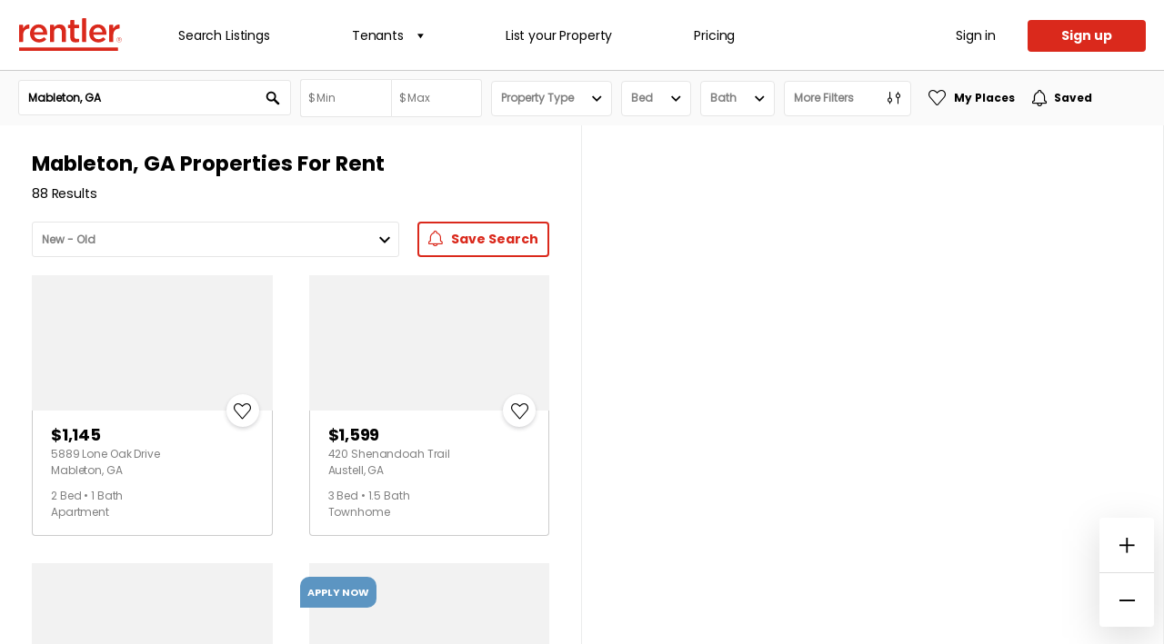

--- FILE ---
content_type: text/html; charset=utf-8
request_url: https://www.rentler.com/places-for-rent/ga/mableton
body_size: 19368
content:



<!DOCTYPE html>
<!--
 :::::::::::::::::::::::
::                     ::
::   _ _  _ _|_| _  _  ::
::  | (/_| | | |(/_|   ::
::   _______________   ::
::                     ::
 :::::::::::::::::::::::
-->
<html lang="en">
<head>
    <meta charset="utf-8" />
    <meta name="viewport" content="width=device-width, initial-scale=1.0, maximum-scale=1.0, user-scalable=no" />
    <meta http-equiv="X-UA-Compatible" content="IE=edge">
    <meta http-equiv="imagetoolbar" content="false" />

    <meta name="description" content="25 Places For Rent in Mableton, Georgia &#xB7; 88 Rentals. Stay up to date on new listings, browse through photos and amenities, and favorite your top rental choices." />
    <meta name="keywords" content="rent, rentals, apartments, landlord, tenant, georgia, mableton" />
    <meta property="og:title" content="Places For Rent in Mableton, Georgia &#xB7; 88 Rentals" />
    <meta property="og:description" content="25 Places For Rent in Mableton, Georgia &#xB7; 88 Rentals. Stay up to date on new listings, browse through photos and amenities, and favorite your top rental choices." />
    <meta property="og:type" content="website" />
    <meta property="og:url" content="https://www.rentler.com/places-for-rent/ga/mableton/" />
    <meta property="og:image" content="https://www.rentler.com/dist/assets/images/touch-icon-ipad-retina-precomposed.png" itemprop="image" />
    <link rel="canonical" href="https://www.rentler.com/places-for-rent/ga/mableton/" />
    <link rel="publisher" href="https://plus.google.com/105930076898910161561/" />
    <link rel="shortcut icon" href="/places-for-rent/favicon.ico" type="image/x-icon" />
    <link rel="apple-touch-icon" sizes="180x180" href="/places-for-rent/favicon/apple-touch-icon.png">
    <link rel="icon" type="image/png" sizes="32x32" href="/places-for-rent/favicon/favicon-32x32.png">
    <link rel="icon" type="image/png" sizes="16x16" href="/places-for-rent/favicon/favicon-16x16.png">
    <link rel="manifest" href="/places-for-rent/site.webmanifest">
    <meta name="msapplication-TileColor" content="#da532c">
    <meta name="theme-color" content="#ffffff">
    <meta name="apple-itunes-app" content="app-id=1522924754" />

    <!-- Start SmartBanner configuration -->
    <meta name="smartbanner:title" content="Rentler">
    <meta name="smartbanner:author" content="TenantCloud LLC">
    <meta name="smartbanner:price" content="FREE">
    <meta name="smartbanner:price-suffix-apple" content=" - On the App Store">
    <meta name="smartbanner:price-suffix-google" content=" - In Google Play">
    <meta name="smartbanner:icon-apple" content="https://www.rentler.com/places-for-rent/static/logo-512x512.png">
    <meta name="smartbanner:icon-google" content="https://www.rentler.com/places-for-rent/static/logo-512x512.png">
    <meta name="smartbanner:button" content="View">
    <meta name="smartbanner:button-url-apple" content="https://www.rentler.com/places-for-rent/applehandoff">
    <meta name="smartbanner:button-url-google" content="intent://www.rentler.com/places-for-rent#Intent;scheme=rentler;package=com.rentler.mobile;S.browser_fallback_url=https%3A%2F%2Fplay.google.com%2Fstore%2Fapps%2Fdetails%3Fid%3Dcom.rentler.mobile;end">
    <meta name="smartbanner:enabled-platforms" content="android,ios">
    <meta name="smartbanner:exclude-user-agent-regex" content="^.*iPhone(?!.*CriOS).*Safari">
    <meta name="smartbanner:close-label" content="Close">
    <meta name="smartbanner:hide-path" content="/">
    <!-- End SmartBanner configuration -->

    <title idle-disabled="true">Places For Rent in Mableton, Georgia &#xB7; 88 Rentals</title>

    <link href="https://api.mapbox.com/mapbox-gl-js/v1.12.0/mapbox-gl.css" rel="stylesheet" />
    <link rel="stylesheet"
          href="https://api.mapbox.com/mapbox-gl-js/plugins/mapbox-gl-geocoder/v4.5.1/mapbox-gl-geocoder.css"
          type="text/css" />
    <link rel="stylesheet" href="https://api.mapbox.com/mapbox-gl-js/plugins/mapbox-gl-draw/v1.2.0/mapbox-gl-draw.css"
          type="text/css" />
    <link rel="stylesheet" href="/places-for-rent/dist/bundle.css?v=Ornw_hZFFNxWP0jCQBUePcCqCMqxuOkl5bpNtpTc3SI" />
    
        <!-- Osano Cookie Consent-->
        <script src="https://cmp.osano.com/AzyhrqUTIDlgL4Al5/446f6666-3232-40b3-93cf-f3919e03ca85/osano.js"></script>

    
    

<script type="application/ld+json">
    {
      "@context": "https://schema.org/",
      "@graph": [

            {
              "@type": "Apartment",
              "name": "5889",
              "additionalType": "http://www.productontology.org/id/Real_estate",
              "address": {
                "@type": "PostalAddress",
                "streetAddress": "5889 Lone Oak Drive",
                "addressLocality": "Mableton",
                "addressRegion": "GA",
                "postalCode": "30126"
              },
              "geo": {
              "@type": "GeoCoordinates",
                "latitude": "33.8112126",
                "longitude": "-84.565208"
              },
              "photo": {
                "@type": "ImageObject",
                "url": "https://images.cdn.appfolio.com/pmuinc/images/99b996ff-eb2c-4cb9-813b-f047b1c10d62/large.jpg",
                "caption": "Mableton Apartment: 5889 Lone Oak Drive"
              }
            },
            {
              "@type": "Offer",
              "priceCurrency": "USD",
              "price": "1145.00",
              "businessFunction": "http://purl.org/goodrelations/v1#LeaseOut",
              "category": "Real Estate &gt; Apartment"
            },
            
            {
              "@type": "Residence",
              "name": "10C",
              "additionalType": "http://www.productontology.org/id/Real_estate",
              "address": {
                "@type": "PostalAddress",
                "streetAddress": "420 Shenandoah Trail",
                "addressLocality": "Austell",
                "addressRegion": "GA",
                "postalCode": "30168"
              },
              "geo": {
              "@type": "GeoCoordinates",
                "latitude": "33.7889849",
                "longitude": "-84.564342"
              },
              "photo": {
                "@type": "ImageObject",
                "url": "https://images.cdn.appfolio.com/zenrock/leads_marketing_photos/cf8ff548-47e7-4ebc-930e-d27e7663ac7b/original.jpg",
                "caption": "Austell Townhome: 420 Shenandoah Trail"
              }
            },
            {
              "@type": "Offer",
              "priceCurrency": "USD",
              "price": "1599.00",
              "businessFunction": "http://purl.org/goodrelations/v1#LeaseOut",
              "category": "Real Estate &gt; Townhome"
            },
            
            {
              "@type": "Residence",
              "name": "Spacious Multi-Level Townhome in Convenient Smyrna Location",
              "additionalType": "http://www.productontology.org/id/Real_estate",
              "address": {
                "@type": "PostalAddress",
                "streetAddress": "3911 High Dove Way SW #16",
                "addressLocality": "Smyrna",
                "addressRegion": "GA",
                "postalCode": "30082"
              },
              "geo": {
              "@type": "GeoCoordinates",
                "latitude": "33.8594103",
                "longitude": "-84.573927"
              },
              "photo": {
                "@type": "ImageObject",
                "url": "https://ttimages.blob.core.windows.net/property/4ce1afea-a18a-40b9-9dc8-425ca83e52e7.JPG",
                "caption": "Smyrna Townhome: 3911 High Dove Way SW #16"
              }
            },
            {
              "@type": "Offer",
              "priceCurrency": "USD",
              "price": "2900.00",
              "businessFunction": "http://purl.org/goodrelations/v1#LeaseOut",
              "category": "Real Estate &gt; Townhome"
            },
            
            {
              "@type": "Apartment",
              "name": "1204 Mableton",
              "additionalType": "http://www.productontology.org/id/Real_estate",
              "address": {
                "@type": "PostalAddress",
                "streetAddress": "1204 Veterans Memorial Hwy SW H4",
                "addressLocality": "Mableton",
                "addressRegion": "GA",
                "postalCode": "30126"
              },
              "geo": {
              "@type": "GeoCoordinates",
                "latitude": "33.8178744",
                "longitude": "-84.5901396"
              },
              "photo": {
                "@type": "ImageObject",
                "url": "https://imgproxy.tenantcloud.net/5tzpgL2aQAWA2Ans_lpVE9QWvYUu94aaTL49UCEjN8M/sm:1/rs:fill:800:400:1/aHR0cHM6Ly9jZG4u/dGVuYW50Y2xvdWQu/bmV0L2ZpbGVzLzAx/OTkwYzA1LTE4ZWIt/NzA1Ny1iNzY4LWI3/NGU1YjI3NGIyNS9v/cmlnaW5hbC5qcGc.jpeg?signature=Wlb%2B3YaHYVT7iOOyFLBcof9WHV5gngzsSYTpciP%2FoD0%3D",
                "caption": "Mableton Apartment: 1204 Veterans Memorial Hwy SW"
              }
            },
            {
              "@type": "Offer",
              "priceCurrency": "USD",
              "price": "1100.00",
              "businessFunction": "http://purl.org/goodrelations/v1#LeaseOut",
              "category": "Real Estate &gt; Apartment"
            },
            
            {
              "@type": "SingleFamilyResidence",
              "name": "Your New Home Awaits! 280 Lane Dr SW, Mableton GA 30126",
              "additionalType": "http://www.productontology.org/id/Real_estate",
              "address": {
                "@type": "PostalAddress",
                "streetAddress": "280 Lane Dr SW",
                "addressLocality": "Mableton",
                "addressRegion": "GA",
                "postalCode": "301263470"
              },
              "geo": {
              "@type": "GeoCoordinates",
                "latitude": "33.808274",
                "longitude": "-84.56282279999999"
              },
              "photo": {
                "@type": "ImageObject",
                "url": "https://ttimages.blob.core.windows.net/property/12fc5678-eae1-423f-acda-267e9ce969af.jpg",
                "caption": "Mableton House: 280 Lane Dr SW"
              }
            },
            {
              "@type": "Offer",
              "priceCurrency": "USD",
              "price": "2000.00",
              "businessFunction": "http://purl.org/goodrelations/v1#LeaseOut",
              "category": "Real Estate &gt; House"
            },
            
            {
              "@type": "SingleFamilyResidence",
              "name": "Rare Mableton Gem Near the Silver Comet Trail",
              "additionalType": "http://www.productontology.org/id/Real_estate",
              "address": {
                "@type": "PostalAddress",
                "streetAddress": "1360 Silvergate Drive",
                "addressLocality": "Mableton",
                "addressRegion": "GA",
                "postalCode": "30126"
              },
              "geo": {
              "@type": "GeoCoordinates",
                "latitude": "33.846814",
                "longitude": "-84.5952423"
              },
              "photo": {
                "@type": "ImageObject",
                "url": "https://images.cdn.appfolio.com/brickandbloompm/images/50b1b24b-0e11-47b7-a39d-8f27a555f3cd/large.jpg",
                "caption": "Mableton House: 1360 Silvergate Drive"
              }
            },
            {
              "@type": "Offer",
              "priceCurrency": "USD",
              "price": "3050.00",
              "businessFunction": "http://purl.org/goodrelations/v1#LeaseOut",
              "category": "Real Estate &gt; House"
            },
            
            {
              "@type": "Residence",
              "name": "09E",
              "additionalType": "http://www.productontology.org/id/Real_estate",
              "address": {
                "@type": "PostalAddress",
                "streetAddress": "420 Shenandoah Trail",
                "addressLocality": "Austell",
                "addressRegion": "GA",
                "postalCode": "30168"
              },
              "geo": {
              "@type": "GeoCoordinates",
                "latitude": "33.7889849",
                "longitude": "-84.564342"
              },
              "photo": {
                "@type": "ImageObject",
                "url": "https://images.cdn.appfolio.com/zenrock/leads_marketing_photos/cf8ff548-47e7-4ebc-930e-d27e7663ac7b/original.jpg",
                "caption": "Austell Townhome: 420 Shenandoah Trail"
              }
            },
            {
              "@type": "Offer",
              "priceCurrency": "USD",
              "price": "1599.00",
              "businessFunction": "http://purl.org/goodrelations/v1#LeaseOut",
              "category": "Real Estate &gt; Townhome"
            },
            
            {
              "@type": "Residence",
              "name": "08C",
              "additionalType": "http://www.productontology.org/id/Real_estate",
              "address": {
                "@type": "PostalAddress",
                "streetAddress": "420 Shenandoah Trail",
                "addressLocality": "Austell",
                "addressRegion": "GA",
                "postalCode": "30168"
              },
              "geo": {
              "@type": "GeoCoordinates",
                "latitude": "33.7889849",
                "longitude": "-84.564342"
              },
              "photo": {
                "@type": "ImageObject",
                "url": "https://images.cdn.appfolio.com/zenrock/leads_marketing_photos/cf8ff548-47e7-4ebc-930e-d27e7663ac7b/original.jpg",
                "caption": "Austell Townhome: 420 Shenandoah Trail"
              }
            },
            {
              "@type": "Offer",
              "priceCurrency": "USD",
              "price": "1599.00",
              "businessFunction": "http://purl.org/goodrelations/v1#LeaseOut",
              "category": "Real Estate &gt; Townhome"
            },
            
            {
              "@type": "Residence",
              "name": "Recently Renovated 3 Bedroom Townhome in Austell!",
              "additionalType": "http://www.productontology.org/id/Real_estate",
              "address": {
                "@type": "PostalAddress",
                "streetAddress": "111 Golden Pine Rd",
                "addressLocality": "Austell",
                "addressRegion": "GA",
                "postalCode": "30168"
              },
              "geo": {
              "@type": "GeoCoordinates",
                "latitude": "33.777453",
                "longitude": "-84.5572"
              },
              "photo": {
                "@type": "ImageObject",
                "url": "https://s3.amazonaws.com/ShowMojo-Dev/24146134/5d1988f0b1/WM/217889-photo-5f0c530f6b73a.jpg?1768245048",
                "caption": "Austell Townhome: 111 Golden Pine Rd"
              }
            },
            {
              "@type": "Offer",
              "priceCurrency": "USD",
              "price": "1895.00",
              "businessFunction": "http://purl.org/goodrelations/v1#LeaseOut",
              "category": "Real Estate &gt; Townhome"
            },
            
            {
              "@type": "Apartment",
              "name": "1204 Mableton",
              "additionalType": "http://www.productontology.org/id/Real_estate",
              "address": {
                "@type": "PostalAddress",
                "streetAddress": "1204 Veterans Memorial Hwy SW G2",
                "addressLocality": "Mableton",
                "addressRegion": "GA",
                "postalCode": "30126"
              },
              "geo": {
              "@type": "GeoCoordinates",
                "latitude": "33.8178744",
                "longitude": "-84.5901396"
              },
              "photo": {
                "@type": "ImageObject",
                "url": "https://imgproxy.tenantcloud.net/d9az-9jrfwY3q6R0SvR4LtDwhKSA-yYSrl1DAi_ZN3A/sm:1/rs:fill:800:400:1/aHR0cHM6Ly9jZG4u/dGVuYW50Y2xvdWQu/bmV0L2ZpbGVzLzAx/OWE2ZWM3LTk3NjQt/NzI2Zi1iNWJmLThm/MGNjZTVlNzNhMi9v/cmlnaW5hbC5qcGc.jpeg?signature=95xFlarBztAJKgBoFqZdul%2Fe8i4TvWBMSBU%2FysEjY%2BA%3D",
                "caption": "Mableton Apartment: 1204 Veterans Memorial Hwy SW"
              }
            },
            {
              "@type": "Offer",
              "priceCurrency": "USD",
              "price": "1100.00",
              "businessFunction": "http://purl.org/goodrelations/v1#LeaseOut",
              "category": "Real Estate &gt; Apartment"
            },
            
            {
              "@type": "SingleFamilyResidence",
              "name": "Don&#x2019;t Miss Out! Look, Lease, and Live Specials EXT",
              "additionalType": "http://www.productontology.org/id/Real_estate",
              "address": {
                "@type": "PostalAddress",
                "streetAddress": "4076 Doster St SW",
                "addressLocality": "Atlanta",
                "addressRegion": "GA",
                "postalCode": "30331"
              },
              "geo": {
              "@type": "GeoCoordinates",
                "latitude": "33.753062",
                "longitude": "-84.521038"
              },
              "photo": {
                "@type": "ImageObject",
                "url": "https://images.cdn.appfolio.com/eprorealty/images/4dab7a7d-9fa4-4c01-b77f-07323d06b84c/large.jpg",
                "caption": "Atlanta House: 4076 Doster St SW"
              }
            },
            {
              "@type": "Offer",
              "priceCurrency": "USD",
              "price": "1800.00",
              "businessFunction": "http://purl.org/goodrelations/v1#LeaseOut",
              "category": "Real Estate &gt; House"
            },
            
            {
              "@type": "Apartment",
              "name": "6924-308",
              "additionalType": "http://www.productontology.org/id/Real_estate",
              "address": {
                "@type": "PostalAddress",
                "streetAddress": "6970 Shenandoah Trail",
                "addressLocality": "Austell",
                "addressRegion": "GA",
                "postalCode": "30168"
              },
              "geo": {
              "@type": "GeoCoordinates",
                "latitude": "33.784722",
                "longitude": "-84.5658865"
              },
              "photo": {
                "@type": "ImageObject",
                "url": "https://images.cdn.appfolio.com/zavala/leads_marketing_photos/b86421d7-7685-47ce-8f3c-8553cc48adc1/original.jpeg",
                "caption": "Austell Apartment: 6970 Shenandoah Trail"
              }
            },
            {
              "@type": "Offer",
              "priceCurrency": "USD",
              "price": "1100.00",
              "businessFunction": "http://purl.org/goodrelations/v1#LeaseOut",
              "category": "Real Estate &gt; Apartment"
            },
            
            {
              "@type": "Apartment",
              "name": "6924-207",
              "additionalType": "http://www.productontology.org/id/Real_estate",
              "address": {
                "@type": "PostalAddress",
                "streetAddress": "6970 Shenandoah Trail",
                "addressLocality": "Austell",
                "addressRegion": "GA",
                "postalCode": "30168"
              },
              "geo": {
              "@type": "GeoCoordinates",
                "latitude": "33.784722",
                "longitude": "-84.5658865"
              },
              "photo": {
                "@type": "ImageObject",
                "url": "https://images.cdn.appfolio.com/zavala/leads_marketing_photos/b86421d7-7685-47ce-8f3c-8553cc48adc1/original.jpeg",
                "caption": "Austell Apartment: 6970 Shenandoah Trail"
              }
            },
            {
              "@type": "Offer",
              "priceCurrency": "USD",
              "price": "1100.00",
              "businessFunction": "http://purl.org/goodrelations/v1#LeaseOut",
              "category": "Real Estate &gt; Apartment"
            },
            
            {
              "@type": "Apartment",
              "name": "6893-306",
              "additionalType": "http://www.productontology.org/id/Real_estate",
              "address": {
                "@type": "PostalAddress",
                "streetAddress": "6970 Shenandoah Trail",
                "addressLocality": "Austell",
                "addressRegion": "GA",
                "postalCode": "30168"
              },
              "geo": {
              "@type": "GeoCoordinates",
                "latitude": "33.784722",
                "longitude": "-84.5658865"
              },
              "photo": {
                "@type": "ImageObject",
                "url": "https://images.cdn.appfolio.com/zavala/leads_marketing_photos/b86421d7-7685-47ce-8f3c-8553cc48adc1/original.jpeg",
                "caption": "Austell Apartment: 6970 Shenandoah Trail"
              }
            },
            {
              "@type": "Offer",
              "priceCurrency": "USD",
              "price": "1100.00",
              "businessFunction": "http://purl.org/goodrelations/v1#LeaseOut",
              "category": "Real Estate &gt; Apartment"
            },
            
            {
              "@type": "Apartment",
              "name": "6922-103",
              "additionalType": "http://www.productontology.org/id/Real_estate",
              "address": {
                "@type": "PostalAddress",
                "streetAddress": "6970 Shenandoah Trail",
                "addressLocality": "Austell",
                "addressRegion": "GA",
                "postalCode": "30168"
              },
              "geo": {
              "@type": "GeoCoordinates",
                "latitude": "33.784722",
                "longitude": "-84.5658865"
              },
              "photo": {
                "@type": "ImageObject",
                "url": "https://images.cdn.appfolio.com/zavala/leads_marketing_photos/b86421d7-7685-47ce-8f3c-8553cc48adc1/original.jpeg",
                "caption": "Austell Apartment: 6970 Shenandoah Trail"
              }
            },
            {
              "@type": "Offer",
              "priceCurrency": "USD",
              "price": "1100.00",
              "businessFunction": "http://purl.org/goodrelations/v1#LeaseOut",
              "category": "Real Estate &gt; Apartment"
            },
            
            {
              "@type": "Residence",
              "name": "02C",
              "additionalType": "http://www.productontology.org/id/Real_estate",
              "address": {
                "@type": "PostalAddress",
                "streetAddress": "420 Shenandoah Trail",
                "addressLocality": "Austell",
                "addressRegion": "GA",
                "postalCode": "30168"
              },
              "geo": {
              "@type": "GeoCoordinates",
                "latitude": "33.7889849",
                "longitude": "-84.564342"
              },
              "photo": {
                "@type": "ImageObject",
                "url": "https://images.cdn.appfolio.com/zenrock/leads_marketing_photos/cf8ff548-47e7-4ebc-930e-d27e7663ac7b/original.jpg",
                "caption": "Austell Townhome: 420 Shenandoah Trail"
              }
            },
            {
              "@type": "Offer",
              "priceCurrency": "USD",
              "price": "1399.00",
              "businessFunction": "http://purl.org/goodrelations/v1#LeaseOut",
              "category": "Real Estate &gt; Townhome"
            },
            
            {
              "@type": "Residence",
              "name": "Beautiful",
              "additionalType": "http://www.productontology.org/id/Real_estate",
              "address": {
                "@type": "PostalAddress",
                "streetAddress": "837 Crestwell Circle",
                "addressLocality": "Atlanta",
                "addressRegion": "GA",
                "postalCode": "30331"
              },
              "geo": {
              "@type": "GeoCoordinates",
                "latitude": "33.7439115",
                "longitude": "-84.5034289"
              },
              "photo": {
                "@type": "ImageObject",
                "url": "https://ttimages.blob.core.windows.net/property/d9521cf4-f9f0-4616-b310-91546c099371.jpg",
                "caption": "Atlanta Townhome: 837 Crestwell Circle"
              }
            },
            {
              "@type": "Offer",
              "priceCurrency": "USD",
              "price": "1840.00",
              "businessFunction": "http://purl.org/goodrelations/v1#LeaseOut",
              "category": "Real Estate &gt; Townhome"
            },
            
            {
              "@type": "SingleFamilyResidence",
              "name": "149 Silver Mine Trail, Austell, GA 30168",
              "additionalType": "http://www.productontology.org/id/Real_estate",
              "address": {
                "@type": "PostalAddress",
                "streetAddress": "149 Silver Mine Trail",
                "addressLocality": "Austell",
                "addressRegion": "GA",
                "postalCode": "30168"
              },
              "geo": {
              "@type": "GeoCoordinates",
                "latitude": "33.7771479",
                "longitude": "-84.54979019999999"
              },
              "photo": {
                "@type": "ImageObject",
                "url": "https://ttimages.blob.core.windows.net/property/4911f45c-82dd-4ea8-ae60-5b8b6120f26f.jpg",
                "caption": "Austell House: 149 Silver Mine Trail"
              }
            },
            {
              "@type": "Offer",
              "priceCurrency": "USD",
              "price": "2350.00",
              "businessFunction": "http://purl.org/goodrelations/v1#LeaseOut",
              "category": "Real Estate &gt; House"
            },
            
            {
              "@type": "Residence",
              "name": "Stylish 3BR Townhome in Mableton",
              "additionalType": "http://www.productontology.org/id/Real_estate",
              "address": {
                "@type": "PostalAddress",
                "streetAddress": "1421 Ridgebend Way Se",
                "addressLocality": "Mableton",
                "addressRegion": "GA",
                "postalCode": "30126"
              },
              "geo": {
              "@type": "GeoCoordinates",
                "latitude": "33.803041",
                "longitude": "-84.5162228"
              },
              "photo": {
                "@type": "ImageObject",
                "url": "https://images.cdn.appfolio.com/nomadlabs/images/ce3104e3-d835-402f-b63d-8e2195d5eae7/large.jpg",
                "caption": "Mableton Townhome: 1421 Ridgebend Way Se"
              }
            },
            {
              "@type": "Offer",
              "priceCurrency": "USD",
              "price": "3000.00",
              "businessFunction": "http://purl.org/goodrelations/v1#LeaseOut",
              "category": "Real Estate &gt; Townhome"
            },
            
            {
              "@type": "SingleFamilyResidence",
              "name": "3 Bedroom Townhome in GREAT location near I-285 &amp; ",
              "additionalType": "http://www.productontology.org/id/Real_estate",
              "address": {
                "@type": "PostalAddress",
                "streetAddress": "851 Brickleridge Lane - 851",
                "addressLocality": "Mableton",
                "addressRegion": "GA",
                "postalCode": "30126"
              },
              "geo": {
              "@type": "GeoCoordinates",
                "latitude": "33.8029705",
                "longitude": "-84.5322034"
              },
              "photo": {
                "@type": "ImageObject",
                "url": "https://images.cdn.appfolio.com/pmuinc/images/43ca071f-72bb-450b-8a64-94808084eb54/large.jpg",
                "caption": "Mableton House: 851 Brickleridge Lane - 851"
              }
            },
            {
              "@type": "Offer",
              "priceCurrency": "USD",
              "price": "1995.00",
              "businessFunction": "http://purl.org/goodrelations/v1#LeaseOut",
              "category": "Real Estate &gt; House"
            },
            
            {
              "@type": "SingleFamilyResidence",
              "name": "COMING SOON!!! 3 bedroom home in sought out Austel",
              "additionalType": "http://www.productontology.org/id/Real_estate",
              "address": {
                "@type": "PostalAddress",
                "streetAddress": "43 Golden Pine Road",
                "addressLocality": "Austell",
                "addressRegion": "GA",
                "postalCode": "30168"
              },
              "geo": {
              "@type": "GeoCoordinates",
                "latitude": "33.7766645",
                "longitude": "-84.5560524"
              },
              "photo": {
                "@type": "ImageObject",
                "url": "https://images.cdn.appfolio.com/emeraldmgmt/images/a6f977d9-f880-4aee-8be0-f48e61ac33ed/large.jpg",
                "caption": "Austell House: 43 Golden Pine Road"
              }
            },
            {
              "@type": "Offer",
              "priceCurrency": "USD",
              "price": "1899.00",
              "businessFunction": "http://purl.org/goodrelations/v1#LeaseOut",
              "category": "Real Estate &gt; House"
            },
            
            {
              "@type": "Residence",
              "name": "09A",
              "additionalType": "http://www.productontology.org/id/Real_estate",
              "address": {
                "@type": "PostalAddress",
                "streetAddress": "420 Shenandoah Trail",
                "addressLocality": "Austell",
                "addressRegion": "GA",
                "postalCode": "30168"
              },
              "geo": {
              "@type": "GeoCoordinates",
                "latitude": "33.7889849",
                "longitude": "-84.564342"
              },
              "photo": {
                "@type": "ImageObject",
                "url": "https://images.cdn.appfolio.com/zenrock/leads_marketing_photos/cf8ff548-47e7-4ebc-930e-d27e7663ac7b/original.jpg",
                "caption": "Austell Townhome: 420 Shenandoah Trail"
              }
            },
            {
              "@type": "Offer",
              "priceCurrency": "USD",
              "price": "1599.00",
              "businessFunction": "http://purl.org/goodrelations/v1#LeaseOut",
              "category": "Real Estate &gt; Townhome"
            },
            
            {
              "@type": "Residence",
              "name": "05B",
              "additionalType": "http://www.productontology.org/id/Real_estate",
              "address": {
                "@type": "PostalAddress",
                "streetAddress": "420 Shenandoah Trail",
                "addressLocality": "Austell",
                "addressRegion": "GA",
                "postalCode": "30168"
              },
              "geo": {
              "@type": "GeoCoordinates",
                "latitude": "33.7889849",
                "longitude": "-84.564342"
              },
              "photo": {
                "@type": "ImageObject",
                "url": "https://images.cdn.appfolio.com/zenrock/leads_marketing_photos/cf8ff548-47e7-4ebc-930e-d27e7663ac7b/original.jpg",
                "caption": "Austell Townhome: 420 Shenandoah Trail"
              }
            },
            {
              "@type": "Offer",
              "priceCurrency": "USD",
              "price": "1599.00",
              "businessFunction": "http://purl.org/goodrelations/v1#LeaseOut",
              "category": "Real Estate &gt; Townhome"
            },
            
            {
              "@type": "Apartment",
              "name": "1204 Mableton",
              "additionalType": "http://www.productontology.org/id/Real_estate",
              "address": {
                "@type": "PostalAddress",
                "streetAddress": "1204 Veterans Memorial Hwy SW E4",
                "addressLocality": "Mableton",
                "addressRegion": "GA",
                "postalCode": "30126"
              },
              "geo": {
              "@type": "GeoCoordinates",
                "latitude": "33.8178744",
                "longitude": "-84.5901396"
              },
              "photo": {
                "@type": "ImageObject",
                "url": "https://imgproxy.tenantcloud.net/Em1YWFqhhB7SSruO2KXQWNU0DUh8y-RCSijO19PBb-4/sm:1/rs:fill:800:400:1/aHR0cHM6Ly9jZG4u/dGVuYW50Y2xvdWQu/bmV0L2ZpbGVzLzAx/OTkwYzA0LTgyMWEt/NzBjOC1iODNkLWQx/MmRlY2ExOTg0YS9v/cmlnaW5hbC5qcGc.jpeg?signature=%2BXbjJcsa%2BrWeHxItlNWIAsEHFZUGoLDgL%2BcZhsmhptQ%3D",
                "caption": "Mableton Apartment: 1204 Veterans Memorial Hwy SW"
              }
            },
            {
              "@type": "Offer",
              "priceCurrency": "USD",
              "price": "1350.00",
              "businessFunction": "http://purl.org/goodrelations/v1#LeaseOut",
              "category": "Real Estate &gt; Apartment"
            },
            
            {
              "@type": "Apartment",
              "name": "1204 Mableton",
              "additionalType": "http://www.productontology.org/id/Real_estate",
              "address": {
                "@type": "PostalAddress",
                "streetAddress": "1204 Veterans Memorial Hwy SW F4",
                "addressLocality": "Mableton",
                "addressRegion": "GA",
                "postalCode": "30126"
              },
              "geo": {
              "@type": "GeoCoordinates",
                "latitude": "33.8178744",
                "longitude": "-84.5901396"
              },
              "photo": {
                "@type": "ImageObject",
                "url": "https://imgproxy.tenantcloud.net/-96Bo-iee8JKEPnnk9GeIxBnyo4Fd6CjshtV-tOAHLI/sm:1/rs:fill:800:400:1/aHR0cHM6Ly9jZG4u/dGVuYW50Y2xvdWQu/bmV0L2ZpbGVzLzAx/OTkwYzAyLWI4ZDUt/NzFiNi05NmVkLTEx/ZGE4MGQ3ZTAzZS9v/cmlnaW5hbC5qcGc.jpeg?signature=FbCa%2BSIFJosyrPA2GaUz7rcbDxLtXCqRfr4L%2FaL6MhQ%3D",
                "caption": "Mableton Apartment: 1204 Veterans Memorial Hwy SW"
              }
            },
            {
              "@type": "Offer",
              "priceCurrency": "USD",
              "price": "1500.00",
              "businessFunction": "http://purl.org/goodrelations/v1#LeaseOut",
              "category": "Real Estate &gt; Apartment"
            }
                  ]
    }
</script>


    


<script>
  (function(){
    var t,i,e,n=window,o=document,a=arguments,s="script",r=["config","track","identify","visit","push","call","trackForm","trackClick"],c=function(){var t,i=this;for(i._e=[],t=0;r.length>t;t++)(function(t){i[t]=function(){return i._e.push([t].concat(Array.prototype.slice.call(arguments,0))),i}})(r[t])};for(n._w=n._w||{},t=0;a.length>t;t++)n._w[a[t]]=n[a[t]]=n[a[t]]||new c;i=o.createElement(s),i.async=1,i.src="//static.woopra.com/js/w.js",e=o.getElementsByTagName(s)[0],e.parentNode.insertBefore(i,e)
  })("woopra");
  woopra.config({
    domain: 'rentler.com'
  });


  woopra.track("pv", {
    url: location.pathname + location.hash,
    title: document.title
  });

var _user_id = '';
  var _session_id = 'e2ce9b1b-1b7a-9aa2-e092-3affbeb4855b';
  var _sift = _sift || [];
  _sift.push(['_setAccount', '7625f35638']);
  _sift.push(['_setUserId', _user_id]);
  _sift.push(['_setSessionId', _session_id]);
  _sift.push(['_trackPageview']);
  (function () {
      function ls() {
          var e = document.createElement('script');
          e.type = 'text/javascript';
          e.async = true;
          e.src = ('https:' === document.location.protocol ? 'https://' : 'http://') + 'cdn.sift.com/s.js';
          var s = document.getElementsByTagName('script')[0];
          s.parentNode.insertBefore(e, s);
      }
      if (window.attachEvent) {
          window.attachEvent('onload', ls);
      } else {
          window.addEventListener('load', ls, false);
      }
  }());


      gtmDataLayer = [{ }];
      (function(w,d,s,l,i){w[l]=w[l]||[];w[l].push({'gtm.start':
  new Date().getTime(),event:'gtm.js'});var f=d.getElementsByTagName(s)[0],
  j=d.createElement(s),dl=l!='dataLayer'?'&l='+l:'';j.async=true;j.src=
  'https://www.googletagmanager.com/gtm.js?id='+i+dl;f.parentNode.insertBefore(j,f);
  })(window, document, 'script','gtmDataLayer','GTM-5X6QSQ8');
</script>
<script type="text/javascript">!function(T,l,y){var S=T.location,k="script",D="instrumentationKey",C="ingestionendpoint",I="disableExceptionTracking",E="ai.device.",b="toLowerCase",w="crossOrigin",N="POST",e="appInsightsSDK",t=y.name||"appInsights";(y.name||T[e])&&(T[e]=t);var n=T[t]||function(d){var g=!1,f=!1,m={initialize:!0,queue:[],sv:"5",version:2,config:d};function v(e,t){var n={},a="Browser";return n[E+"id"]=a[b](),n[E+"type"]=a,n["ai.operation.name"]=S&&S.pathname||"_unknown_",n["ai.internal.sdkVersion"]="javascript:snippet_"+(m.sv||m.version),{time:function(){var e=new Date;function t(e){var t=""+e;return 1===t.length&&(t="0"+t),t}return e.getUTCFullYear()+"-"+t(1+e.getUTCMonth())+"-"+t(e.getUTCDate())+"T"+t(e.getUTCHours())+":"+t(e.getUTCMinutes())+":"+t(e.getUTCSeconds())+"."+((e.getUTCMilliseconds()/1e3).toFixed(3)+"").slice(2,5)+"Z"}(),iKey:e,name:"Microsoft.ApplicationInsights."+e.replace(/-/g,"")+"."+t,sampleRate:100,tags:n,data:{baseData:{ver:2}}}}var h=d.url||y.src;if(h){function a(e){var t,n,a,i,r,o,s,c,u,p,l;g=!0,m.queue=[],f||(f=!0,t=h,s=function(){var e={},t=d.connectionString;if(t)for(var n=t.split(";"),a=0;a<n.length;a++){var i=n[a].split("=");2===i.length&&(e[i[0][b]()]=i[1])}if(!e[C]){var r=e.endpointsuffix,o=r?e.location:null;e[C]="https://"+(o?o+".":"")+"dc."+(r||"services.visualstudio.com")}return e}(),c=s[D]||d[D]||"",u=s[C],p=u?u+"/v2/track":d.endpointUrl,(l=[]).push((n="SDK LOAD Failure: Failed to load Application Insights SDK script (See stack for details)",a=t,i=p,(o=(r=v(c,"Exception")).data).baseType="ExceptionData",o.baseData.exceptions=[{typeName:"SDKLoadFailed",message:n.replace(/\./g,"-"),hasFullStack:!1,stack:n+"\nSnippet failed to load ["+a+"] -- Telemetry is disabled\nHelp Link: https://go.microsoft.com/fwlink/?linkid=2128109\nHost: "+(S&&S.pathname||"_unknown_")+"\nEndpoint: "+i,parsedStack:[]}],r)),l.push(function(e,t,n,a){var i=v(c,"Message"),r=i.data;r.baseType="MessageData";var o=r.baseData;return o.message='AI (Internal): 99 message:"'+("SDK LOAD Failure: Failed to load Application Insights SDK script (See stack for details) ("+n+")").replace(/\"/g,"")+'"',o.properties={endpoint:a},i}(0,0,t,p)),function(e,t){if(JSON){var n=T.fetch;if(n&&!y.useXhr)n(t,{method:N,body:JSON.stringify(e),mode:"cors"});else if(XMLHttpRequest){var a=new XMLHttpRequest;a.open(N,t),a.setRequestHeader("Content-type","application/json"),a.send(JSON.stringify(e))}}}(l,p))}function i(e,t){f||setTimeout(function(){!t&&m.core||a()},500)}var e=function(){var n=l.createElement(k);n.src=h;var e=y[w];return!e&&""!==e||"undefined"==n[w]||(n[w]=e),n.onload=i,n.onerror=a,n.onreadystatechange=function(e,t){"loaded"!==n.readyState&&"complete"!==n.readyState||i(0,t)},n}();y.ld<0?l.getElementsByTagName("head")[0].appendChild(e):setTimeout(function(){l.getElementsByTagName(k)[0].parentNode.appendChild(e)},y.ld||0)}try{m.cookie=l.cookie}catch(p){}function t(e){for(;e.length;)!function(t){m[t]=function(){var e=arguments;g||m.queue.push(function(){m[t].apply(m,e)})}}(e.pop())}var n="track",r="TrackPage",o="TrackEvent";t([n+"Event",n+"PageView",n+"Exception",n+"Trace",n+"DependencyData",n+"Metric",n+"PageViewPerformance","start"+r,"stop"+r,"start"+o,"stop"+o,"addTelemetryInitializer","setAuthenticatedUserContext","clearAuthenticatedUserContext","flush"]),m.SeverityLevel={Verbose:0,Information:1,Warning:2,Error:3,Critical:4};var s=(d.extensionConfig||{}).ApplicationInsightsAnalytics||{};if(!0!==d[I]&&!0!==s[I]){var c="onerror";t(["_"+c]);var u=T[c];T[c]=function(e,t,n,a,i){var r=u&&u(e,t,n,a,i);return!0!==r&&m["_"+c]({message:e,url:t,lineNumber:n,columnNumber:a,error:i}),r},d.autoExceptionInstrumented=!0}return m}(y.cfg);function a(){y.onInit&&y.onInit(n)}(T[t]=n).queue&&0===n.queue.length?(n.queue.push(a),n.trackPageView({})):a()}(window,document,{
src: "https://js.monitor.azure.com/scripts/b/ai.2.min.js", // The SDK URL Source
crossOrigin: "anonymous", 
cfg: { // Application Insights Configuration
    connectionString: 'InstrumentationKey=637e46a4-aa38-4968-8fc4-ec5a4974b2ae;IngestionEndpoint=https://westus-0.in.applicationinsights.azure.com/;LiveEndpoint=https://westus.livediagnostics.monitor.azure.com/;ApplicationId=15a18937-edff-4031-b32d-0bc14e8fc9b1'
}});</script></head>
<body data-auth-is-authenticated="false" data-auth-url="https://www.rentler.com/places-for-rent/account/login?returnUrl=https://www.rentler.com/places-for-rent/ga/mableton">
      <!-- Google Tag Manager (noscript) -->
      <noscript><iframe src="https://www.googletagmanager.com/ns.html?id=GTM-5X6QSQ8" height="0" width="0" style="display:none;visibility:hidden"></iframe></noscript>
      <!-- End Google Tag Manager (noscript) -->
      <noscript>
        <div id="add-javascript">
          For full functionality of this site it is necessary to enable JavaScript.
          Here are the <a href="http://www.enable-javascript.com/" target="_blank">
            instructions how to enable JavaScript in your web browser
          </a>.
        </div>
      </noscript>
        

<header class="module header">
  <div class="container-fluid">
    <div class="d-flex justify-content-between">
      <div class="logo-menu-wrapper">
        <a href="https://www.rentler.com" class="logo">Rentler</a>
        <nav>
          <ul>
            <li><a href="https://www.rentler.com/places-for-rent">Search Listings</a></li>
            <li>
              <a>
                Tenants
                <span class="icon-down-arrow d-none d-md-block"></span>

              </a>
              <ul>
                <li><a href="https://www.rentler.com/tenant">Overview</a></li>
                <li><a href="https://www.rentler.com/tenant/find-your-home">Listings</a></li>
                <li><a href="https://www.rentler.com/tenant/rental-applications">Applications</a></li>
                <li><a href="https://www.rentler.com/tenant/credit-background-check">Screenings</a></li>
                <li><a href="https://www.rentler.com/tenant/pay-rent-online">Payments</a></li>
                <li><a href="https://www.rentler.com/tenant/maintenance-requests">Maintenance</a></li>
              </ul>
            </li>
            <li>
              <a href="https://www.rentler.com/landlord">List your Property</a>
            </li>
            <li><a href="https://www.rentler.com/pricing">Pricing</a></li>
          </ul>
        </nav>
      </div>

      <div class="cta-wrapper">
          <a class="sign-in-cta" href="/places-for-rent/account/login?returnurl=https%3A%2F%2Fwww.rentler.com%2Fplaces-for-rent%2Fga%2Fmableton">Sign in</a>
          <a href="https://accounts.rentler.com/account/signup?ReturnUrl=https://www.rentler.com/places-for-rent/ga/mableton" class="btn btn-primary signup-button">Sign up</a>

          <a href="#" class="burger">
          <div class="b-menu">
              <div class="b-bun b-bun--top"></div>
              <div class="b-bun b-bun--mid"></div>
              <div class="b-bun b-bun--bottom"></div>
          </div>
          </a>
      </div>
    </div>
  </div>
</header>

    





<main class="main-wrapper listing list-style-opened">
    

<section class="module filters">
  <form>
    <div class="container-fluid">
      <div class="row">
        <div class="col-12 filters-wrapper">

          <div class="filter-input">
            <div class="search-input" id="geocoder" data-location="Mableton, GA">
            </div>
            <div class="btn btn-primary">
              Search
            </div>
          </div>

          <div class="range-input-wrapper" id="min-max-price">
            <div class="min-max-wrapper prefix">
              <input type="number" data-bind-event-blur="onMinBlur(this, event)" placeholder="Min" id="minprice" data-bind="minprice" data-range-input="min"
                step="100" />
              <input type="number" data-bind-event-blur="onMaxBlur(this, event)" placeholder="Max" id="maxprice" data-bind="maxprice" data-range-input="max"
                step="100" />
            </div>
            <div class="range-suggestion suggestions-min">
              <div data-bind-event-click="changeMinPrice('')">Any Price</div>
              <div data-bind-class="{disabled: maxprice ? maxprice < 500 : false}" data-bind-event-click="changeMinPrice('500')">$500</div>
              <div data-bind-class="{disabled: maxprice ? maxprice < 600 : false}" data-bind-event-click="changeMinPrice('600')">$600</div>
              <div data-bind-class="{disabled: maxprice ? maxprice < 700 : false}" data-bind-event-click="changeMinPrice('700')">$700</div>
              <div data-bind-class="{disabled: maxprice ? maxprice < 800 : false}" data-bind-event-click="changeMinPrice('800')">$800</div>
              <div data-bind-class="{disabled: maxprice ? maxprice < 900 : false}" data-bind-event-click="changeMinPrice('900')">$900</div>
              <div data-bind-class="{disabled: maxprice ? maxprice < 1000 : false}" data-bind-event-click="changeMinPrice('1000')">$1,000</div>
              <div data-bind-class="{disabled: maxprice ? maxprice < 1500 : false}" data-bind-event-click="changeMinPrice('1500')">$1,500</div>
              <div data-bind-class="{disabled: maxprice ? maxprice < 2000 : false}" data-bind-event-click="changeMinPrice('2000')">$2,000</div>
              <div data-bind-class="{disabled: maxprice ? maxprice < 3000 : false}" data-bind-event-click="changeMinPrice('3000')">$3,000</div>
              <div data-bind-class="{disabled: maxprice ? maxprice < 4000 : false}" data-bind-event-click="changeMinPrice('4000')">$4,000</div>
              <div data-bind-class="{disabled: maxprice ? maxprice < 5000 : false}" data-bind-event-click="changeMinPrice('5000')">$5,000</div>
            </div>
            <div class="range-suggestion suggestions-max">
              <div data-bind-event-click="changeMaxPrice('')">Any Price</div>
              <div data-bind-class="{disabled: minprice ? minprice > 500 : false}" data-bind-event-click="changeMaxPrice('500')">$500</div>
              <div data-bind-class="{disabled: minprice ? minprice > 600 : false}" data-bind-event-click="changeMaxPrice('600')">$600</div>
              <div data-bind-class="{disabled: minprice ? minprice > 700 : false}" data-bind-event-click="changeMaxPrice('700')">$700</div>
              <div data-bind-class="{disabled: minprice ? minprice > 800 : false}" data-bind-event-click="changeMaxPrice('800')">$800</div>
              <div data-bind-class="{disabled: minprice ? minprice > 900 : false}" data-bind-event-click="changeMaxPrice('900')">$900</div>
              <div data-bind-class="{disabled: minprice ? minprice > 1000 : false}" data-bind-event-click="changeMaxPrice('1000')">$1,000</div>
              <div data-bind-class="{disabled: minprice ? minprice > 1500 : false}" data-bind-event-click="changeMaxPrice('1500')">$1,500</div>
              <div data-bind-class="{disabled: minprice ? minprice > 2000 : false}" data-bind-event-click="changeMaxPrice('2000')">$2,000</div>
              <div data-bind-class="{disabled: minprice ? minprice > 3000 : false}" data-bind-event-click="changeMaxPrice('3000')">$3,000</div>
              <div data-bind-class="{disabled: minprice ? minprice > 4000 : false}" data-bind-event-click="changeMaxPrice('4000')">$4,000</div>
              <div data-bind-class="{disabled: minprice ? minprice > 5000 : false}" data-bind-event-click="changeMaxPrice('5000')">$5,000</div>
            </div>
          </div>

          <div class="multiple-checkbox-select">
            <div class="fake-selectbox" id="property-fake">
              <span class="text"
                data-bind="`Property Type${propertytypes.length > 0 ? '('+propertytypes.length+')' : ''}`">
              </span>
              <i class="icon-down-carrot"></i>
            </div>
            <div class="selector-modal">
              <div class="title">
                Property Type
              </div>
              <div class="close-icon">
                <i class="icon-Shape-9"></i>
              </div>

              <div class="checkboxes-list mt-1">
                <div class="checkbox-item">
                  <input type="checkbox" id="house1" class="sassy" data-el-value="house"
                    data-bind-checked="propertytypes.includes('house')"
                    data-bind-event-change="changePropertyType(this, event)" />
                  <label for="house1">House</label>
                </div>
                <div class="checkbox-item">
                  <input type="checkbox" id="apartment1" class="sassy" data-el-value="apartment"
                    data-bind-event-change="changePropertyType(this, event)"
                    data-bind-checked="propertytypes.includes('apartment')" />
                  <label for="apartment1">Apartment</label>
                </div>
                <div class="checkbox-item">
                  <input type="checkbox" id="townhome1" class="sassy" data-el-value="townhome"
                    data-bind-event-change="changePropertyType(this, event)"
                    data-bind-checked="propertytypes.includes('townhome')" />
                  <label for="townhome1">Townhome</label>
                </div>
                <div class="checkbox-item">
                  <input type="checkbox" id="mult1" class="sassy" data-el-value="multiplex"
                    data-bind-event-change="changePropertyType(this, event)"
                    data-bind-checked="propertytypes.includes('multiplex')" />
                  <label for="mult1">Multiplex</label>
                </div>
                <div class="checkbox-item">
                  <input type="checkbox" id="condo1" class="sassy" data-el-value="condo"
                    data-bind-event-change="changePropertyType(this, event)"
                    data-bind-checked="propertytypes.includes('condo')" />
                  <label for="condo1">Condo</label>
                </div>
                <div class="checkbox-item">
                  <input type="checkbox" id="inlaw1" class="sassy" data-el-value="inlawbasement"
                    data-bind-event-change="changePropertyType(this, event)"
                    data-bind-checked="propertytypes.includes('inlawbasement')" />
                  <label for="inlaw1">In-Law and Basement</label>
                </div>
                <div class="checkbox-item">
                  <input type="checkbox" id="singleroom1" class="sassy" data-el-value="singleroom"
                    data-bind-event-change="changePropertyType(this, event)"
                    data-bind-checked="propertytypes.includes('singleroom')" />
                  <label for="singleroom1">Single Room</label>
                </div>
                <div class="checkbox-item">
                  <input type="checkbox" id="sublease1" class="sassy" data-el-value="sublease"
                    data-bind-event-change="changePropertyType(this, event)"
                    data-bind-checked="propertytypes.includes('sublease')" />
                  <label for="sublease1">Sublease and Student Contract</label>
                </div>
                <div class="checkbox-item">
                  <input type="checkbox" id="other1" class="sassy" data-el-value="other"
                         data-bind-event-change="changePropertyType(this, event)"
                         data-bind-checked="propertytypes.includes('other')" />
                  <label for="other1">Other</label>
                </div>
              </div>

              <div class="buttons mt-1 d-flex align-items-center justify-content-between">
                <div class="link-bold ml-1" data-bind-event-click="resetFilters('propertytypes')">Reset</div>
                <div class="btn-primary btn px-2" data-bind-event-click="searchFilters()">
                  Show Results
                </div>
              </div>
            </div>
          </div>

          <div class="custom-room-select">
            <div class="fake-selectbox" id="bed-fake">
              <span class="text" data-bind="formatBeds(minbedrooms, maxbedrooms)">Bed</span>
              <i class="icon-down-carrot"></i>
            </div>
            <div class="selector-modal">
              <div class="title">
                Bedrooms
              </div>
              <div class="close-icon">
                <i class="icon-Shape-9"></i>
              </div>

              <div class="rooms-wrapper">
                <div>
                  <div class="ghost-radio-wrapper">
                    <input type="radio" class="ghost" id="anybedroom" data-bind-checked="minbedrooms === null && maxbedrooms === null" data-bind-event-change="minbedrooms = null, maxbedrooms = null" value="">
                    <label for="anybedroom">Any</label>
                  </div>
                </div>
                <div class="d-flex mt-1">
                  <div class="radio-range-group range-select d-flex">
                    <div class="ghost-radio-wrapper"
                      data-bind-class="{start: (minbedrooms !== null && minbedrooms == 0), active: (maxbedrooms !== null && maxbedrooms == 0), ['range-selected']: (maxbedrooms !== null && (minbedrooms !== null && minbedrooms == 0) || (maxbedrooms !== null && maxbedrooms == 0))}"
                    >
                      <input 
                        type="radio" class="ghost" id="studio" data-bind-checked="minbedrooms == 0 || maxbedrooms == 0" data-bind-event-input="changeMinBedroom(this)" value="0">
                      <label for="studio">Studio</label>
                    </div>
                    <div class="ghost-radio-wrapper"
                      data-bind-class="{start: minbedrooms == 1, active: maxbedrooms == 1, ['range-selected']: (minbedrooms <=  1 && maxbedrooms >= 1)}"
                    >
                      <input type="radio" class="ghost" id="oneBedroom" data-bind-checked="minbedrooms == 1 || maxbedrooms == 1" data-bind-event-input="changeMinBedroom(this)" value="1">
                      <label for="oneBedroom">1</label>
                    </div>
                    <div class="ghost-radio-wrapper"
                      data-bind-class="{start: minbedrooms == 2, active: maxbedrooms == 2, ['range-selected']: (minbedrooms <=  2 && maxbedrooms >= 2)}"
                    >
                      <input type="radio" class="ghost" id="twoBedroom" data-bind-checked="minbedrooms == 2 || maxbedrooms == 2" data-bind-event-input="changeMinBedroom(this)" value="2">
                      <label for="twoBedroom">2</label>
                    </div>
                    <div class="ghost-radio-wrapper"
                      data-bind-class="{start: minbedrooms == 3, active: maxbedrooms == 3, ['range-selected']: (minbedrooms <=  3 && maxbedrooms >= 3)}"
                    >
                      <input type="radio" class="ghost" id="threeBedroom" data-bind-checked="minbedrooms == 3 || maxbedrooms == 3" data-bind-event-input="changeMinBedroom(this)" value="3">
                      <label for="threeBedroom">3</label>
                    </div>
                    <div class="ghost-radio-wrapper"
                      data-bind-class="{start: minbedrooms == 4, active: maxbedrooms == 4, ['range-selected']: (minbedrooms <=  4 && maxbedrooms >= 4)}"
                    >
                      <input type="radio" class="ghost" id="fourBedroom" data-bind-checked="minbedrooms == 4 || maxbedrooms == 4" data-bind-event-input="changeMinBedroom(this)" value="4">
                      <label for="fourBedroom">4</label>
                    </div>
                    <div class="ghost-radio-wrapper static-width"
                      data-bind-class="{start: minbedrooms == 5, active: maxbedrooms == 5, ['range-selected']: (minbedrooms <=  5 && maxbedrooms >= 5)}"
                    >
                      <input type="radio" class="ghost" id="fiveBedroom" data-bind-checked="minbedrooms == 5 || maxbedrooms == 5" data-bind-event-input="changeMinBedroom(this)" value="5">
                      <label for="fiveBedroom">5+</label>
                    </div>
                  </div>
                </div>
              </div>

              <div class="buttons mt-1 d-flex align-items-center justify-content-between">
                <div class="link-bold ml-1" data-bind-event-click="resetFilters(['minbedrooms', 'maxbedrooms'])">Reset</div>
                <div class="btn-primary btn px-2" data-bind-event-click="searchFilters()">
                  Show Results
                </div>
              </div>
            </div>
          </div>

          <div class="custom-room-select">
            <div class="fake-selectbox" id="bath-fake">
              <span class="text" data-bind="formatBaths(minbathrooms, maxbathrooms)">Bath</span>
              <i class="icon-down-carrot"></i>
            </div>
            <div class="selector-modal">
              <div class="title">
                Bathrooms
              </div>
              <div class="close-icon">
                <i class="icon-Shape-9"></i>
              </div>

              <div class="rooms-wrapper">
                <div>
                  <div class="ghost-radio-wrapper">
                    <input type="radio" class="ghost" id="anybathroom" data-bind-checked="minbathrooms === null && maxbathrooms === null" data-bind-event-change="minbathrooms = null, maxbathrooms = null" value="" value="" checked>
                    <label for="anybathroom">Any</label>
                  </div>
                </div>
                <div class="d-flex mt-1">
                  <div class="radio-range-group range-select d-flex">
                    <div class="ghost-radio-wrapper"
                      data-bind-class="{start: (minbathrooms !== null && minbathrooms == 1), active: (maxbathrooms !== null && maxbathrooms == 1), ['range-selected']: (maxbathrooms !== null && (minbathrooms !== null && minbathrooms == 1) || (maxbathrooms !== null && maxbathrooms == 1))}"
                    >
                      <input type="radio" class="ghost" id="oneBathroom" data-bind-checked="minbathrooms == 1 || maxbathrooms == 1" data-bind-event-input="changeMinBathroom(this)" value="1">
                      <label for="oneBathroom">1</label>
                    </div>
                    <div class="ghost-radio-wrapper"
                      data-bind-class="{start: minbathrooms == 2, active: maxbathrooms == 2, ['range-selected']: (minbathrooms <=  2 && maxbathrooms >= 2)}"
                    >
                      <input type="radio" class="ghost" id="twoBathroom" data-bind-checked="minbathrooms == 2 || maxbathrooms == 2" data-bind-event-input="changeMinBathroom(this)" value="2">
                      <label for="twoBathroom">2</label>
                    </div>
                    <div class="ghost-radio-wrapper"
                      data-bind-class="{start: minbathrooms == 3, active: maxbathrooms == 3, ['range-selected']: (minbathrooms <=  3 && maxbathrooms >= 3)}"
                    >
                      <input type="radio" class="ghost" id="threeBathroom" data-bind-checked="minbathrooms == 3 || maxbathrooms == 3" data-bind-event-input="changeMinBathroom(this)" value="3">
                      <label for="threeBathroom">3</label>
                    </div>
                    <div class="ghost-radio-wrapper"
                      data-bind-class="{start: minbathrooms == 4, active: maxbathrooms == 4, ['range-selected']: (minbathrooms <=  4 && maxbathrooms >= 4)}"
                    >
                      <input type="radio" class="ghost" id="fourBathroom" data-bind-checked="minbathrooms == 4 || maxbathrooms == 4" data-bind-event-input="changeMinBathroom(this)" value="4">
                      <label for="fourBathroom">4</label>
                    </div>
                    <div class="ghost-radio-wrapper static-width"
                      data-bind-class="{start: minbathrooms == 5, active: maxbathrooms == 5, ['range-selected']: (minbathrooms <=  5 && maxbathrooms >= 5)}"
                    >
                      <input type="radio" class="ghost" id="fiveBathroom" data-bind-checked="minbathrooms == 5 || maxbathrooms == 5" data-bind-event-input="changeMinBathroom(this)" value="5">
                      <label for="fiveBathroom">5+</label>
                    </div>
                  </div>
                </div>
              </div>

              <div class="buttons mt-1 d-flex align-items-center justify-content-between">
                <div class="link-bold ml-1" data-bind-event-click="resetFilters(['minbathrooms', 'maxbathrooms'])">Reset</div>
                <div class="btn-primary btn px-2" data-bind-event-click="searchFilters()">
                  Show Results
                </div>
              </div>
            </div>
          </div>

          <div class="fake-selectbox more-filters-button">
            <span class="text d-none d-sm-block" data-bind="formatMoreFilters()">
              More Filters
            </span>
            <span class="text d-block d-sm-none">
              Filter
            </span>
            <i class="icon-Filter d-none d-sm-block"></i>
          </div>

          <div data-bind-event-click="toggleMyPlaces()" class="link-favorite" data-bind-class="{ favorited: myplaces }">
            <div class="icon">
              <span class="icon-heart-outline"></span>
              <span class="icon-heart-fill"></span>
            </div>
            <div class="text">
              My Places
            </div>
          </div>

          <div data-bind-event-click="toggleSaved()" class="link-saved d-none d-sm-inline-flex" data-bind-class="{ active: savedsearches }">
            <div class="icon">
              <span class="icon-bell"></span>
            </div>
            <div class="text">Saved</div>
          </div>
        </div>
      </div>
    </div>
  </form>
</section>

<div class="filters-modal-wrapper">
  <div class="modal-inside">
    <div class="modal-header">
      <div class="link-bold" data-bind-event-click="resetFilters()">Reset</div>
      <span>Filter</span>
      <div class="close-icon">
        <i class="icon-Shape-9"></i>
      </div>
    </div>

    <div class="more-filters-wrapper">

      <div class="close-icon filter-modal-close d-none d-sm-block">
        <i class="icon-Shape-9"></i>
      </div>

      <div data-bind-event-click="toggleSaved()" data-bind-class="{ active: savedsearches }" class="link-saved filter-item full-col-item mt-2 saved-search">
        <div class="link-saved d-sm-inline-flex">
            <div class="icon">
              <span class="icon-bell"></span>
            </div>
            <div class="text">Saved</div>
        </div>
        <div class="icon">
          <i class="icon-right"></i>
        </div>
      </div>
      <!-- Price Range - MOBILE -->
      <div class="filter-item d-block d-sm-none">
        <div class="range-input-wrapper" id="min-max-price2">
          <div class="min-max-wrapper prefix">
            <input type="number" placeholder="Min" id="minprice1" data-bind="minprice" data-range-input="min" />
            <input type="number" placeholder="Max" id="maxprice1" data-bind="maxprice" data-range-input="max" />
          </div>
          <div class="range-suggestion suggestions-min">
            <div data-bind-event-click="minprice = ''">Any Price</div>
            <div data-bind-event-click="minprice = '500'">$500</div>
            <div data-bind-event-click="minprice = '600'">$600</div>
            <div data-bind-event-click="minprice = '700'">$700</div>
            <div data-bind-event-click="minprice = '800'">$800</div>
            <div data-bind-event-click="minprice = '900'">$900</div>
            <div data-bind-event-click="minprice = '1000'">$1,000</div>
            <div data-bind-event-click="minprice = '1500'">$1,500</div>
            <div data-bind-event-click="minprice = '2000'">$2,000</div>
            <div data-bind-event-click="minprice = '3000'">$3,000</div>
            <div data-bind-event-click="minprice = '4000'">$4,000</div>
            <div data-bind-event-click="minprice = '5000'">$5,000</div>
          </div>
          <div class="range-suggestion suggestions-max">
            <div data-bind-event-click="maxprice = ''">Any Price</div>
            <div data-bind-event-click="maxprice = '500'">$500</div>
            <div data-bind-event-click="maxprice = '600'">$600</div>
            <div data-bind-event-click="maxprice = '700'">$700</div>
            <div data-bind-event-click="maxprice = '800'">$800</div>
            <div data-bind-event-click="maxprice = '900'">$900</div>
            <div data-bind-event-click="maxprice = '1000'">$1,000</div>
            <div data-bind-event-click="maxprice = '1500'">$1,500</div>
            <div data-bind-event-click="maxprice = '2000'">$2,000</div>
            <div data-bind-event-click="maxprice = '3000'">$3,000</div>
            <div data-bind-event-click="maxprice = '4000'">$4,000</div>
            <div data-bind-event-click="maxprice = '5000'">$5,000</div>
          </div>
        </div>
      </div>

      <!-- Property Type - MOBILE -->
      <div class="filter-item d-block d-md-none">
        <div class="title">Property Type</div>
        <div class="checkboxes-list">
          <div class="checkbox-item">
            <input type="checkbox" id="house2" class="sassy" data-el-value="house"
              data-bind-checked="propertytypes.includes('house')"
              data-bind-event-change="changePropertyType(this, event)" />
            <label for="house2">House</label>
          </div>
          <div class="checkbox-item">
            <input type="checkbox" id="apartment2" class="sassy" data-el-value="apartment"
              data-bind-event-change="changePropertyType(this, event)"
              data-bind-checked="propertytypes.includes('apartment')" />
            <label for="apartment2">Apartment</label>
          </div>
          <div class="checkbox-item">
            <input type="checkbox" id="townhome2" class="sassy" data-el-value="townhome"
              data-bind-event-change="changePropertyType(this, event)"
              data-bind-checked="propertytypes.includes('townhome')" />
            <label for="townhome2">Townhome</label>
          </div>
          <div class="checkbox-item">
            <input type="checkbox" id="mult2" class="sassy" data-el-value="multiplex"
              data-bind-event-change="changePropertyType(this, event)"
              data-bind-checked="propertytypes.includes('multiplex')" />
            <label for="mult2">Multiplex</label>
          </div>
          <div class="checkbox-item">
            <input type="checkbox" id="condo2" class="sassy" data-el-value="condo"
              data-bind-event-change="changePropertyType(this, event)"
              data-bind-checked="propertytypes.includes('condo')" />
            <label for="condo2">Condo</label>
          </div>
          <div class="checkbox-item">
            <input type="checkbox" id="inlaw2" class="sassy" data-el-value="inlawbasement"
              data-bind-event-change="changePropertyType(this, event)"
              data-bind-checked="propertytypes.includes('inlawbasement')" />
            <label for="inlaw2">In-Law and Basement</label>
          </div>
          <div class="checkbox-item">
            <input type="checkbox" id="singleroom2" class="sassy" data-el-value="singleroom"
              data-bind-event-change="changePropertyType(this, event)"
              data-bind-checked="propertytypes.includes('singleroom')" />
            <label for="singleroom2">Single Room</label>
          </div>
          <div class="checkbox-item">
            <input type="checkbox" id="sublease2" class="sassy" data-el-value="sublease"
              data-bind-event-change="changePropertyType(this, event)"
              data-bind-checked="propertytypes.includes('sublease')" />
            <label for="sublease2">Sublease and Student Contract</label>
          </div>
          <div class="checkbox-item">
            <input type="checkbox" id="other2" class="sassy" data-el-value="other"
                   data-bind-event-change="changePropertyType(this, event)"
                   data-bind-checked="propertytypes.includes('other')" />
            <label for="other2">Other</label>
          </div>
        </div>
      </div>

      <!-- Bedrooms - MOBILE -->
      <div class="filter-item room-select">
        <div class="title">
          Bedrooms
        </div>

        <div class="rooms-wrapper">
          <div>
            <div class="ghost-radio-wrapper">
              <input type="radio" class="ghost" id="anybedroom1" data-bind-checked="minbedrooms === null && maxbedrooms === null" data-bind-event-change="minbedrooms = null, maxbedrooms = null" value="">
              <label for="anybedroom1">Any</label>
            </div>
          </div>
          <div class="d-flex mt-1">
            <div class="radio-range-group range-select d-flex">
              <div class="ghost-radio-wrapper start"
                data-bind-class="{start: (minbedrooms !== null && minbedrooms == 0), active: (maxbedrooms !== null && maxbedrooms == 0), ['range-selected']: (maxbedrooms !== null && (minbedrooms !== null && minbedrooms == 0) || (maxbedrooms !== null && maxbedrooms == 0))}"
              >
                <input 
                  type="radio" class="ghost" id="studio1" data-bind-checked="minbedrooms == 0 || maxbedrooms == 0" data-bind-event-input="changeMinBedroom(this)" value="0">
                <label for="studio1">Studio</label>
              </div>
              <div class="ghost-radio-wrapper"
                data-bind-class="{start: minbedrooms == 1, active: maxbedrooms == 1, ['range-selected']: (minbedrooms <=  1 && maxbedrooms >= 1)}"
              >
                <input type="radio" class="ghost" id="oneBedroom1" data-bind-checked="minbedrooms == 1 || maxbedrooms == 1" data-bind-event-input="changeMinBedroom(this)" value="1">
                <label for="oneBedroom1">1</label>
              </div>
              <div class="ghost-radio-wrapper"
                data-bind-class="{start: minbedrooms == 2, active: maxbedrooms == 2, ['range-selected']: (minbedrooms <=  2 && maxbedrooms >= 2)}"
              >
                <input type="radio" class="ghost" id="twoBedroom1" data-bind-checked="minbedrooms == 2 || maxbedrooms == 2" data-bind-event-input="changeMinBedroom(this)" value="2">
                <label for="twoBedroom1">2</label>
              </div>
              <div class="ghost-radio-wrapper"
                data-bind-class="{start: minbedrooms == 3, active: maxbedrooms == 3, ['range-selected']: (minbedrooms <=  3 && maxbedrooms >= 3)}"
              >
                <input type="radio" class="ghost" id="threeBedroom1" data-bind-checked="minbedrooms == 3 || maxbedrooms == 3" data-bind-event-input="changeMinBedroom(this)" value="3">
                <label for="threeBedroom1">3</label>
              </div>
              <div class="ghost-radio-wrapper"
                data-bind-class="{start: minbedrooms == 4, active: maxbedrooms == 4, ['range-selected']: (minbedrooms <=  4 && maxbedrooms >= 4)}"
              >
                <input type="radio" class="ghost" id="fourBedroom1" data-bind-checked="minbedrooms == 4 || maxbedrooms == 4" data-bind-event-input="changeMinBedroom(this)" value="4">
                <label for="fourBedroom1">4</label>
              </div>
              <div class="ghost-radio-wrapper static-width"
                data-bind-class="{start: minbedrooms == 5, active: maxbedrooms == 5, ['range-selected']: (minbedrooms <=  5 && maxbedrooms >= 5)}"
              >
                <input type="radio" class="ghost" id="fiveBedroom1" data-bind-checked="minbedrooms == 5 || maxbedrooms == 5" data-bind-event-input="changeMinBedroom(this)" value="5">
                <label for="fiveBedroom1">5+</label>
              </div>
            </div>
          </div>
        </div>
      </div>

      <!-- Bathrooms - MOBILE -->
      <div class="filter-item room-select">
        <div class="title">
          Bathrooms
        </div>

        <div class="rooms-wrapper">
          <div>
            <div class="ghost-radio-wrapper">
              <input type="radio" class="ghost" id="anybathroom" data-bind-checked="minbathrooms === null && maxbathrooms === null" data-bind-event-change="minbathrooms = null, maxbathrooms = null" value="" value="" checked>
              <label for="anybathroom">Any</label>
            </div>
          </div>
          <div class="d-flex mt-1">
            <div class="radio-range-group range-select d-flex">
              <div class="ghost-radio-wrapper"
                data-bind-class="{start: (minbathrooms !== null && minbathrooms == 1), active: (maxbathrooms !== null && maxbathrooms == 1), ['range-selected']: (maxbathrooms !== null && (minbathrooms !== null && minbathrooms == 1) || (maxbathrooms !== null && maxbathrooms == 1))}"
              >
                <input type="radio" class="ghost" id="oneBathroom1" data-bind-checked="minbathrooms == 1 || maxbathrooms == 1" data-bind-event-input="changeMinBathroom(this)" value="1">
                <label for="oneBathroom1">1</label>
              </div>
              <div class="ghost-radio-wrapper"
                data-bind-class="{start: minbathrooms == 2, active: maxbathrooms == 2, ['range-selected']: (minbathrooms <=  2 && maxbathrooms >= 2)}"
              >
                <input type="radio" class="ghost" id="twoBathroom1" data-bind-checked="minbathrooms == 2 || maxbathrooms == 2" data-bind-event-input="changeMinBathroom(this)" value="2">
                <label for="twoBathroom1">2</label>
              </div>
              <div class="ghost-radio-wrapper"
                data-bind-class="{start: minbathrooms == 3, active: maxbathrooms == 3, ['range-selected']: (minbathrooms <=  3 && maxbathrooms >= 3)}"
              >
                <input type="radio" class="ghost" id="threeBathroom1" data-bind-checked="minbathrooms == 3 || maxbathrooms == 3" data-bind-event-input="changeMinBathroom(this)" value="3">
                <label for="threeBathroom1">3</label>
              </div>
              <div class="ghost-radio-wrapper"
                data-bind-class="{start: minbathrooms == 4, active: maxbathrooms == 4, ['range-selected']: (minbathrooms <=  4 && maxbathrooms >= 4)}"
              >
                <input type="radio" class="ghost" id="fourBathroom1" data-bind-checked="minbathrooms == 4 || maxbathrooms == 4" data-bind-event-input="changeMinBathroom(this)" value="4">
                <label for="fourBathroom1">4</label>
              </div>
              <div class="ghost-radio-wrapper static-width"
                data-bind-class="{start: minbathrooms == 5, active: maxbathrooms == 5, ['range-selected']: (minbathrooms <=  5 && maxbathrooms >= 5)}"
              >
                <input type="radio" class="ghost" id="fiveBathroom1" data-bind-checked="minbathrooms == 5 || maxbathrooms == 5" data-bind-event-input="changeMinBathroom(this)" value="5">
                <label for="fiveBathroom1">5+</label>
              </div>
            </div>
          </div>
        </div>
      </div>

      <!-- Pets -->
      <div class="filter-item">
        <div class="title">Pets</div>
        <div class="checkboxes-list">
          <div class="checkbox-item">
            <input type="checkbox" id="aresmalldogsallowed" data-bind="aresmalldogsallowed" class="sassy">
            <label for="aresmalldogsallowed">Small Dogs Allowed</label>
          </div>
          <div class="checkbox-item">
            <input type="checkbox" id="arelargedogsallowed" data-bind="arelargedogsallowed" class="sassy">
            <label for="arelargedogsallowed">Large Dogs Allowed</label>
          </div>
          <div class="checkbox-item">
            <input type="checkbox" id="arecatsallowed" data-bind="arecatsallowed" class="sassy">
            <label for="arecatsallowed">Cats Allowed</label>
          </div>
        </div>
      </div>

      <!-- Smoking -->
      <div class="filter-item">
        <div class="title">Smoking</div>
        <div class="radio-list">
          <div class="radio-item">
            <input 
              type="radio" 
              id="issmokingallowedAll" 
              data-bind-checked="issmokingallowed === null" 
              data-bind-event-change="issmokingallowed = null" 
              class="sassy">
            <label for="issmokingallowedAll">All</label>
          </div>
          <div class="radio-item">
            <input 
              type="radio" 
              id="issmokingallowedYes"
              data-bind-checked="issmokingallowed === true" 
              data-bind-event-change="issmokingallowed = true" 
              class="sassy">
            <label for="issmokingallowedYes">Smoking Allowed</label>
          </div>
          <div class="radio-item">
            <input 
              type="radio" 
              id="issmokingallowedNo" 
              data-bind-checked="issmokingallowed === false" 
              data-bind-event-change="issmokingallowed = false"
              class="sassy">
            <label for="issmokingallowedNo">Smoking Not Allowed</label>
          </div>
        </div>
      </div>

      <!-- Amenities -->
      <div class="filter-item full-col-item">
        <div class="title">Amenities</div>
        <div class="checkboxes-list multiple-grid">
            <div class="checkbox-item">
            <input name="amenities" data-el-value="airconditioning" data-bind-event-change="changeAmenities(this, event)"
                data-bind-checked="amenities.includes('airconditioning')" type="checkbox" id="airconditioning" value="airconditioning" class="sassy">
            <label for="airconditioning">Air Conditioning</label>
            </div>
            <div class="checkbox-item">
            <input name="amenities" data-el-value="alarm" data-bind-event-change="changeAmenities(this, event)"
                data-bind-checked="amenities.includes('alarm')" type="checkbox" id="alarm" value="alarm" class="sassy">
            <label for="alarm">Alarm</label>
            </div>
            <div class="checkbox-item">
            <input name="amenities" data-el-value="deck" data-bind-event-change="changeAmenities(this, event)"
                data-bind-checked="amenities.includes('deck')" type="checkbox" id="deck" value="deck" class="sassy">
            <label for="deck">Deck</label>
            </div>
            <div class="checkbox-item">
            <input name="amenities" data-el-value="dishwasher" data-bind-event-change="changeAmenities(this, event)"
                data-bind-checked="amenities.includes('dishwasher')" type="checkbox" id="dishwasher" value="dishwasher" class="sassy">
            <label for="dishwasher">Dishwasher</label>
            </div>
            <div class="checkbox-item">
            <input name="amenities" data-el-value="fencedyard" data-bind-event-change="changeAmenities(this, event)"
                data-bind-checked="amenities.includes('fencedyard')" type="checkbox" id="fencedyard" value="fencedyard" class="sassy">
            <label for="fencedyard">Fenced Yard</label>
            </div>
            <div class="checkbox-item">
            <input name="amenities" data-el-value="fireplace" data-bind-event-change="changeAmenities(this, event)"
                data-bind-checked="amenities.includes('fireplace')" type="checkbox" id="fireplace" value="fireplace" class="sassy">
            <label for="fireplace">Fireplace</label>
            </div>
            <div class="checkbox-item">
            <input name="amenities" data-el-value="furnished" data-bind-event-change="changeAmenities(this, event)"
                data-bind-checked="amenities.includes('furnished')" type="checkbox" id="furnished" value="furnished" class="sassy">
            <label for="furnished">Furnished</label>
            </div>
            <div class="checkbox-item">
            <input name="amenities" data-el-value="handicapaccessible" data-bind-event-change="changeAmenities(this, event)"
                data-bind-checked="amenities.includes('handicapaccessible')" type="checkbox" id="handicapaccessible" value="handicapaccessible" class="sassy">
            <label for="handicapaccessible">Handicap Accessible</label>
            </div>
            <div class="checkbox-item">
            <input name="amenities" data-el-value="hardwood" data-bind-event-change="changeAmenities(this, event)"
                data-bind-checked="amenities.includes('hardwood')" type="checkbox" id="hardwood" value="hardwood" class="sassy">
            <label for="hardwood">Hardwood Floors</label>
            </div>
            <div class="checkbox-item">
            <input name="amenities" data-el-value="hottub" data-bind-event-change="changeAmenities(this, event)"
                data-bind-checked="amenities.includes('hottub')" type="checkbox" id="hottub" value="hottub" class="sassy">
            <label for="hottub">Hot Tub</label>
            </div>
            <div class="checkbox-item">
            <input name="amenities" data-el-value="internetready" data-bind-event-change="changeAmenities(this, event)"
                data-bind-checked="amenities.includes('internetready')" type="checkbox" id="internetready" value="internetready" class="sassy">
            <label for="internetready">Internet Ready</label>
            </div>
            <div class="checkbox-item">
            <input name="amenities" data-el-value="newcarpet" data-bind-event-change="changeAmenities(this, event)"
                data-bind-checked="amenities.includes('newcarpet')" type="checkbox" id="newcarpet" value="newcarpet" class="sassy">
            <label for="newcarpet">New Carpet</label>
            </div>
            <div class="checkbox-item">
            <input name="amenities" data-el-value="upgradedcountertops" data-bind-event-change="changeAmenities(this, event)"
                data-bind-checked="amenities.includes('upgradedcountertops')" type="checkbox" id="upgradedcountertops" value="upgradedcountertops" class="sassy">
            <label for="upgradedcountertops">New Countertops</label>
            </div>
            <div class="checkbox-item">
            <input name="amenities" data-el-value="newpaint" data-bind-event-change="changeAmenities(this, event)"
                data-bind-checked="amenities.includes('newpaint')" type="checkbox" id="newpaint" value="newpaint" class="sassy">
            <label for="newpaint">New Paint</label>
            </div>
            <div class="checkbox-item">
            <input name="amenities" data-el-value="remodeled" data-bind-event-change="changeAmenities(this, event)"
                data-bind-checked="amenities.includes('remodeled')" type="checkbox" id="remodeled" value="remodeled" class="sassy">
            <label for="remodeled">Newly Remodeled</label>
            </div>
            <div class="checkbox-item">
            <input name="amenities" data-el-value="parking" data-bind-event-change="changeAmenities(this, event)"
                data-bind-checked="amenities.includes('parking')" type="checkbox" id="parking" value="parking" class="sassy">
            <label for="parking">Parking</label>
            </div>
            <div class="checkbox-item">
            <input name="amenities" data-el-value="pool" data-bind-event-change="changeAmenities(this, event)"
                data-bind-checked="amenities.includes('pool')" type="checkbox" id="pool" value="pool" class="sassy">
            <label for="pool">Pool</label>
            </div>
            <div class="checkbox-item">
            <input name="amenities" data-el-value="storage" data-bind-event-change="changeAmenities(this, event)"
                data-bind-checked="amenities.includes('storage')" type="checkbox" id="storage" value="storage" class="sassy">
            <label for="storage">Storage</label>
            </div>
            <div class="checkbox-item">
            <input name="amenities" data-el-value="tile" data-bind-event-change="changeAmenities(this, event)"
                data-bind-checked="amenities.includes('tile')" type="checkbox" id="tile" value="tile" class="sassy">
            <label for="tile">Tile</label>
            </div>
            <div class="checkbox-item">
            <input name="amenities" data-el-value="unfurnished" data-bind-event-change="changeAmenities(this, event)"
                data-bind-checked="amenities.includes('unfurnished')" type="checkbox" id="unfurnished" value="unfurnished" class="sassy">
            <label for="unfurnished">Unfurnished</label>
            </div>
            <div class="checkbox-item">
            <input name="amenities" data-el-value="view" data-bind-event-change="changeAmenities(this, event)"
                data-bind-checked="amenities.includes('view')" type="checkbox" id="view" value="view" class="sassy">
            <label for="view">View</label>
            </div>
            <div class="checkbox-item">
            <input name="amenities" data-el-value="walkinclosets" data-bind-event-change="changeAmenities(this, event)"
                data-bind-checked="amenities.includes('walkinclosets')" type="checkbox" id="walkinclosets" value="walkinclosets" class="sassy">
            <label for="walkinclosets">Walk In Closets</label>
            </div>
            <div class="checkbox-item">
            <input name="amenities" data-el-value="washerdryer" data-bind-event-change="changeAmenities(this, event)"
                data-bind-checked="amenities.includes('washerdryer')" type="checkbox" id="washerdryer" value="washerdryer" class="sassy">
            <label for="washerdryer">Washer &amp; Dryer</label>
            </div>
        </div>
      </div>

      <!-- Community Amenities -->
      <div class="filter-item full-col-item">
        <div class="title">Community Amenities</div>
        <div class="checkboxes-list multiple-grid">

          <div class="checkbox-item">
            <input name="amenities" data-el-value="communityattachedgarage" data-bind-event-change="changeAmenities(this, event)"
              data-bind-checked="amenities.includes('communityattachedgarage')" type="checkbox" id="communityattachedgarage" value="communityattachedgarage" class="sassy">
            <label for="communityattachedgarage">Attached Garage</label>
          </div>
          <div class="checkbox-item">
            <input name="amenities" data-el-value="communitybasketball" data-bind-event-change="changeAmenities(this, event)"
              data-bind-checked="amenities.includes('communitybasketball')" type="checkbox" id="communitybasketball" value="communitybasketball" class="sassy">
            <label for="communitybasketball">Basketball Court</label>
          </div>
          <div class="checkbox-item">
            <input name="amenities" data-el-value="communitybbq" data-bind-event-change="changeAmenities(this, event)"
              data-bind-checked="amenities.includes('communitybbq')" type="checkbox" id="communitybbq" value="communitybbq" class="sassy">
            <label for="communitybbq">Bbq Area</label>
          </div>
          <div class="checkbox-item">
            <input name="amenities" data-el-value="communitybikelockersstorage" data-bind-event-change="changeAmenities(this, event)"
              data-bind-checked="amenities.includes('communitybikelockersstorage')" type="checkbox" id="communitybikelockersstorage" value="communitybikelockersstorage" class="sassy">
            <label for="communitybikelockersstorage">Bike Lockers/Storage</label>
          </div>
          <div class="checkbox-item">
            <input name="amenities" data-el-value="communitybusinesscenter" data-bind-event-change="changeAmenities(this, event)"
              data-bind-checked="amenities.includes('communitybusinesscenter')" type="checkbox" id="communitybusinesscenter" value="communitybusinesscenter" class="sassy">
            <label for="communitybusinesscenter">Business Center</label>
          </div>
          <div class="checkbox-item">
            <input name="amenities" data-el-value="communityclubhouse" data-bind-event-change="changeAmenities(this, event)"
              data-bind-checked="amenities.includes('communityclubhouse')" type="checkbox" id="communityclubhouse" value="communityclubhouse" class="sassy">
            <label for="communityclubhouse">Clubhouse</label>
          </div>
          <div class="checkbox-item">
            <input name="amenities" data-el-value="communitygarden" data-bind-event-change="changeAmenities(this, event)"
              data-bind-checked="amenities.includes('communitygarden')" type="checkbox" id="communitygarden" value="communitygarden" class="sassy">
            <label for="communitygarden">Community Garden</label>
          </div>
          <div class="checkbox-item">
            <input name="amenities" data-el-value="communitycontrolledaccess" data-bind-event-change="changeAmenities(this, event)"
              data-bind-checked="amenities.includes('communitycontrolledaccess')" type="checkbox" id="communitycontrolledaccess" value="communitycontrolledaccess" class="sassy">
            <label for="communitycontrolledaccess">Controlled Access</label>
          </div>
          <div class="checkbox-item">
            <input name="amenities" data-el-value="communitydogpark" data-bind-event-change="changeAmenities(this, event)"
              data-bind-checked="amenities.includes('communitydogpark')" type="checkbox" id="communitydogpark" value="communitydogpark" class="sassy">
            <label for="communitydogpark">Dog Park</label>
          </div>
          <div class="checkbox-item">
            <input name="amenities" data-el-value="communityelevatoraccess" data-bind-event-change="changeAmenities(this, event)"
              data-bind-checked="amenities.includes('communityelevatoraccess')" type="checkbox" id="communityelevatoraccess" value="communityelevatoraccess" class="sassy">
            <label for="communityelevatoraccess">Elevator Access</label>
          </div>
          <div class="checkbox-item">
            <input name="amenities" data-el-value="communityfirepits" data-bind-event-change="changeAmenities(this, event)"
              data-bind-checked="amenities.includes('communityfirepits')" type="checkbox" id="communityfirepits" value="communityfirepits" class="sassy">
            <label for="communityfirepits">Fire Pits</label>
          </div>
          <div class="checkbox-item">
            <input name="amenities" data-el-value="communityfitness" data-bind-event-change="changeAmenities(this, event)"
              data-bind-checked="amenities.includes('communityfitness')" type="checkbox" id="communityfitness" value="communityfitness" class="sassy">
            <label for="communityfitness">Fitness Center</label>
          </div>
          <div class="checkbox-item">
            <input name="amenities" data-el-value="communitygameroom" data-bind-event-change="changeAmenities(this, event)"
              data-bind-checked="amenities.includes('communitygameroom')" type="checkbox" id="communitygameroom" value="communitygameroom" class="sassy">
            <label for="communitygameroom">Game Room</label>
          </div>
          <div class="checkbox-item">
            <input name="amenities" data-el-value="communityhottub" data-bind-event-change="changeAmenities(this, event)"
              data-bind-checked="amenities.includes('communityhottub')" type="checkbox" id="communityhottub" value="communityhottub" class="sassy">
            <label for="communityhottub">Hot Tub</label>
          </div>
          <div class="checkbox-item">
            <input name="amenities" data-el-value="communityinternetcafe" data-bind-event-change="changeAmenities(this, event)"
              data-bind-checked="amenities.includes('communityinternetcafe')" type="checkbox" id="communityinternetcafe" value="communityinternetcafe" class="sassy">
            <label for="communityinternetcafe">Internet Cafe</label>
          </div>
          <div class="checkbox-item">
            <input name="amenities" data-el-value="communitypark" data-bind-event-change="changeAmenities(this, event)"
              data-bind-checked="amenities.includes('communitypark')" type="checkbox" id="communitypark" value="communitypark" class="sassy">
            <label for="communitypark">Near Park</label>
          </div>
          <div class="checkbox-item">
            <input name="amenities" data-el-value="communitylaundry" data-bind-event-change="changeAmenities(this, event)"
              data-bind-checked="amenities.includes('communitylaundry')" type="checkbox" id="communitylaundry" value="communitylaundry" class="sassy">
            <label for="communitylaundry">Onsite Laundry</label>
          </div>
          <div class="checkbox-item">
            <input name="amenities" data-el-value="communityparcelpending" data-bind-event-change="changeAmenities(this, event)"
              data-bind-checked="amenities.includes('communityparcelpending')" type="checkbox" id="communityparcelpending" value="communityparcelpending" class="sassy">
            <label for="communityparcelpending">Parcel Pending</label>
          </div>
          <div class="checkbox-item">
            <input name="amenities" data-el-value="communitypetwashingstation" data-bind-event-change="changeAmenities(this, event)"
              data-bind-checked="amenities.includes('communitypetwashingstation')" type="checkbox" id="communitypetwashingstation" value="communitypetwashingstation" class="sassy">
            <label for="communitypetwashingstation">Pet Washing Station</label>
          </div>
          <div class="checkbox-item">
            <input name="amenities" data-el-value="communityplayground" data-bind-event-change="changeAmenities(this, event)"
              data-bind-checked="amenities.includes('communityplayground')" type="checkbox" id="communityplayground" value="communityplayground" class="sassy">
            <label for="communityplayground">Playground</label>
          </div>
          <div class="checkbox-item">
            <input name="amenities" data-el-value="communitypool" data-bind-event-change="changeAmenities(this, event)"
              data-bind-checked="amenities.includes('communitypool')" type="checkbox" id="communitypool" value="communitypool" class="sassy">
            <label for="communitypool">Pool</label>
          </div>
          <div class="checkbox-item">
            <input name="amenities" data-el-value="communitypublictransit" data-bind-event-change="changeAmenities(this, event)"
              data-bind-checked="amenities.includes('communitypublictransit')" type="checkbox" id="communitypublictransit" value="communitypublictransit" class="sassy">
            <label for="communitypublictransit">Public Transit</label>
          </div>
          <div class="checkbox-item">
            <input name="amenities" data-el-value="communitysplashpad" data-bind-event-change="changeAmenities(this, event)"
              data-bind-checked="amenities.includes('communitysplashpad')" type="checkbox" id="communitysplashpad" value="communitysplashpad" class="sassy">
            <label for="communitysplashpad">Splash Pad</label>
          </div>
          <div class="checkbox-item">
            <input name="amenities" data-el-value="communitytennis" data-bind-event-change="changeAmenities(this, event)"
              data-bind-checked="amenities.includes('communitytennis')" type="checkbox" id="communitytennis" value="communitytennis" class="sassy">
            <label for="communitytennis">Tennis Court</label>
          </div>
          <div class="checkbox-item">
            <input name="amenities" data-el-value="communitytheaterroom" data-bind-event-change="changeAmenities(this, event)"
              data-bind-checked="amenities.includes('communitytheaterroom')" type="checkbox" id="communitytheaterroom" value="communitytheaterroom" class="sassy">
            <label for="communitytheaterroom">Theater Room</label>
          </div>
          <div class="checkbox-item">
            <input name="amenities" data-el-value="communityvolleyball" data-bind-event-change="changeAmenities(this, event)"
              data-bind-checked="amenities.includes('communityvolleyball')" type="checkbox" id="communityvolleyball" value="communityvolleyball" class="sassy">
            <label for="communityvolleyball">Volleyball Court</label>
          </div>
          <div class="checkbox-item">
            <input name="amenities" data-el-value="communitywifiaccess" data-bind-event-change="changeAmenities(this, event)"
              data-bind-checked="amenities.includes('communitywifiaccess')" type="checkbox" id="communitywifiaccess" value="communitywifiaccess" class="sassy">
            <label for="communitywifiaccess">WiFi in Common Areas</label>
          </div>

        </div>
      </div>

      <div class="filter-item full-col-item slider-checkbox-only">
        <div class="title">Accepts Rentler Applications</div>
        <div>
          <input class="tgl tgl-light" id="isacceptingapplications" type="checkbox" data-bind="isacceptingapplications" />
          <label class="tgl-btn" for="isacceptingapplications"></label>
        </div>
      </div>

      <div class="filter-item">
        <div class="title">Square Footage</div>
        <div class="select-wrap">
          <select data-bind="minsquarefootage">
            <option value="" selected>Show All</option>
            <option value="250">250+ Sqft</option>
            <option value="500">500+ Sqft</option>
            <option value="1000">1,000+ Sqft</option>
            <option value="1500">1,500+ Sqft</option>
            <option value="2000">2,000+ Sqft</option>
          </select>
        </div>
      </div>

      <div class="filter-item">
        <div class="title">Acreage</div>
        <div class="select-wrap">
          <select data-bind="minacres" id="">
            <option value="" selected>Show All</option>
            <option value="0.10">0.10+ Acres</option>
            <option value="0.20">0.20+ Acres</option>
            <option value="0.25">0.25+ Acres</option>
            <option value="0.30">0.30+ Acres</option>
            <option value="0.50">0.50+ Acres</option>
            <option value="0.75">0.75+ Acres</option>
            <option value="1">1+ Acres</option>
            <option value="1.5">1.5+ Acres</option>
            <option value="2">2+ Acres</option>
            <option value="5">5+ Acres</option>
            <option value="10">10+ Acres</option>
          </select>
        </div>
      </div>

      <div class="filter-item">
        <div class="title">Year Built</div>
        <div class="range-input-wrapper">
          <div class="min-max-wrapper">
            <input type="text" placeholder="No Min" data-bind="minyearbuilt" />
            <input type="text" placeholder="No Max" data-bind="maxyearbuilt" />
          </div>
        </div>
      </div>

      <div class="filter-item">
        <div class="title">Lease Length</div>
        <div class="min-max-wrapper">
          <div class="select-wrap">
            <select data-bind="minlease" id="">
              <option value="">No Min</option>
              <option value="-1">Month-to-Month</option>
              <option value="1" data-bind-disabled="maxlease ? maxlease < 1 : false">1 Month</option>
              <option value="2" data-bind-disabled="maxlease ? maxlease < 2 : false">2 Months</option>
              <option value="3" data-bind-disabled="maxlease ? maxlease < 3 : false">3 Months</option>
              <option value="4" data-bind-disabled="maxlease ? maxlease < 4 : false">4 Months</option>
              <option value="5" data-bind-disabled="maxlease ? maxlease < 5 : false">5 Months</option>
              <option value="6" data-bind-disabled="maxlease ? maxlease < 6 : false">6 Months</option>
              <option value="9" data-bind-disabled="maxlease ? maxlease < 9 : false">9 Months</option>
              <option value="12" data-bind-disabled="maxlease ? maxlease < 12 : false">1 Year</option>
              <option value="18" data-bind-disabled="maxlease ? maxlease < 18 : false">1½ Years</option>
              <option value="24" data-bind-disabled="maxlease ? maxlease < 24 : false">2 Years</option>
            </select>
          </div>
          <div class="select-wrap">
            <select data-bind="maxlease" id="">
              <option value="">No Max</option>
              <option value="-1">Month-to-Month</option>
              <option value="1" data-bind-disabled="minlease ? minlease > 1 : false">1 Month</option>
              <option value="2" data-bind-disabled="minlease ? minlease > 2 : false">2 Months</option>
              <option value="3" data-bind-disabled="minlease ? minlease > 3 : false">3 Months</option>
              <option value="4" data-bind-disabled="minlease ? minlease > 4 : false">4 Months</option>
              <option value="5" data-bind-disabled="minlease ? minlease > 5 : false">5 Months</option>
              <option value="6" data-bind-disabled="minlease ? minlease > 6 : false">6 Months</option>
              <option value="9" data-bind-disabled="minlease ? minlease > 9 : false">9 Months</option>
              <option value="12" data-bind-disabled="minlease ? minlease > 12 : false">1 Year</option>
              <option value="18" data-bind-disabled="minlease ? minlease > 18 : false">1½ Years</option>
              <option value="24" data-bind-disabled="minlease ? minlease > 24 : false">2 Years</option>
            </select>
          </div>
        </div>
      </div>

      <div class="filter-item full-col-item">
        <div class="title">Keywords</div>
        <div>
          <textarea name="keywords" class="mb-1" id="keywords" data-bind="keywords" cols="30" rows="10"
            placeholder="Garage, Pool, Hardwood, etc"></textarea>
        </div>
      </div>

    </div>

    <div class="buttons-wrapper d-flex align-items-center justify-content-between">
      <div class="link-bold" data-bind-event-click="resetFilters()">Reset</div>
      <button class="btn-primary btn px-2 mb-0" data-bind-event-click="searchFilters()">
        Show Results
      </button>
    </div>
  </div>
</div>

<div class="filter-overlay"></div>
    
    <section class="module search-listing d-none d-sm-block"
             data-has-results="true"
             data-my-places="false"
             data-saved-searches="false">
        <div class="loading"></div>
        <div class="container">
          <div class="row">
            <div class="col-12">
                    <h1 class="gamma search-results-title">Mableton, GA Properties For Rent</h1>
                    <p class="zeta search-result-text">88 Results</p>

              <div class="search-results-controls mt-1 mb-1">
                <div class="control-orderby select-wrap">
                  <select data-bind="orderby" data-bind-event-change="onSortingChange(this)">
                    <option value="DateDescending">New - Old</option>
                    <option value="DateAscending">Old - New</option>
                    <option value="PriceDescending">Price: High - Low</option>
                    <option value="PriceAscending">Price: Low - High</option>
                    <option value="YearBuiltDescending">Year Built: New - Old</option>
                    <option value="YearBuiltAscending">Year Built: Old - New</option>
                  </select>
                </div>

                <div class="create-preference-btn control-save-search btn btn-outline d-none d-sm-flex" data-bind-event-click="createPreference()">
                  <div class="icon">
                    <span class="icon-bell"></span>
                  </div>
                  Save<span class="d-sm-none d-md-inline">&nbsp;Search</span>
                </div>
              </div>

            </div>
          </div>
          
          <div class="row search-list-items">
                      <div class="col-12 col-lg-6">
                        

<div class="listing-item " data-id="12291712" data-liked="false">
    <a href="https://www.rentler.com/places-for-rent/ga/mableton/5889-lone-oak-drive/12291712" aria-label="Mableton Apartment: 5889 Lone Oak Drive">
        <div class="img-wrapper">
                <img 
                  class="image lazyload" 
                  data-src="https://images.cdn.appfolio.com/pmuinc/images/99b996ff-eb2c-4cb9-813b-f047b1c10d62/large.jpg" 
                  data-sizes="auto" 
                  alt="Mableton Apartment: 5889 Lone Oak Drive"
                  onerror="this.onerror=null; this.classList.add('image-error');"
                  />
        </div>
    </a>
    <a href="#" class="btn-favorite">
        <div class="icon">
            <span class="icon-heart-outline"></span>
            <span class="icon-heart-fill"></span>
        </div>
    </a>
    <a href="https://www.rentler.com/places-for-rent/ga/mableton/5889-lone-oak-drive/12291712" aria-label="Mableton Apartment: 5889 Lone Oak Drive">
        <div class="text">
            <h3 class="price">$1,145</h3>
            <div class="address">5889 Lone Oak Drive<br />Mableton, GA</div>
            <div class="bed-bath">
                2 Bed • 1 Bath<br />
                Apartment
            </div>
        </div>
    </a>
</div>
                      </div>
                      <div class="col-12 col-lg-6">
                        

<div class="listing-item " data-id="12281822" data-liked="false">
    <a href="https://www.rentler.com/places-for-rent/ga/austell/420-shenandoah-trail/12281822" aria-label="Austell Townhome: 420 Shenandoah Trail">
        <div class="img-wrapper">
                <img 
                  class="image lazyload" 
                  data-src="https://images.cdn.appfolio.com/zenrock/leads_marketing_photos/cf8ff548-47e7-4ebc-930e-d27e7663ac7b/original.jpg" 
                  data-sizes="auto" 
                  alt="Austell Townhome: 420 Shenandoah Trail"
                  onerror="this.onerror=null; this.classList.add('image-error');"
                  />
        </div>
    </a>
    <a href="#" class="btn-favorite">
        <div class="icon">
            <span class="icon-heart-outline"></span>
            <span class="icon-heart-fill"></span>
        </div>
    </a>
    <a href="https://www.rentler.com/places-for-rent/ga/austell/420-shenandoah-trail/12281822" aria-label="Austell Townhome: 420 Shenandoah Trail">
        <div class="text">
            <h3 class="price">$1,599</h3>
            <div class="address">420 Shenandoah Trail<br />Austell, GA</div>
            <div class="bed-bath">
                3 Bed • 1.5 Bath<br />
                Townhome
            </div>
        </div>
    </a>
</div>
                      </div>
                      <div class="col-12 col-lg-6">
                        

<div class="listing-item " data-id="12280097" data-liked="false">
    <a href="https://www.rentler.com/places-for-rent/ga/smyrna/3911-high-dove-way-sw-16/12280097" aria-label="Smyrna Townhome: 3911 High Dove Way SW #16">
        <div class="img-wrapper">
                <img 
                  class="image lazyload" 
                  data-src="https://ttimages.blob.core.windows.net/property/4ce1afea-a18a-40b9-9dc8-425ca83e52e7.JPG" 
                  data-sizes="auto" 
                  alt="Smyrna Townhome: 3911 High Dove Way SW #16"
                  onerror="this.onerror=null; this.classList.add('image-error');"
                  />
        </div>
    </a>
    <a href="#" class="btn-favorite">
        <div class="icon">
            <span class="icon-heart-outline"></span>
            <span class="icon-heart-fill"></span>
        </div>
    </a>
    <a href="https://www.rentler.com/places-for-rent/ga/smyrna/3911-high-dove-way-sw-16/12280097" aria-label="Smyrna Townhome: 3911 High Dove Way SW #16">
        <div class="text">
            <h3 class="price">$2,900</h3>
            <div class="address">3911 High Dove Way SW #16<br />Smyrna, GA</div>
            <div class="bed-bath">
                3 Bed • 3.5 Bath<br />
                Townhome
            </div>
        </div>
    </a>
</div>
                      </div>
                      <div class="col-12 col-lg-6">
                        

<div class="listing-item " data-id="10350900" data-liked="false">
    <a href="https://www.rentler.com/places-for-rent/ga/mableton/1204-veterans-memorial-hwy-sw/10350900" aria-label="Mableton Apartment: 1204 Veterans Memorial Hwy SW">
            <span class="tag" style="background-color: #5C95C2">Apply Now</span>
        <div class="img-wrapper">
                <img 
                  class="image lazyload" 
                  data-src="https://imgproxy.tenantcloud.net/5tzpgL2aQAWA2Ans_lpVE9QWvYUu94aaTL49UCEjN8M/sm:1/rs:fill:800:400:1/aHR0cHM6Ly9jZG4u/dGVuYW50Y2xvdWQu/bmV0L2ZpbGVzLzAx/OTkwYzA1LTE4ZWIt/NzA1Ny1iNzY4LWI3/NGU1YjI3NGIyNS9v/cmlnaW5hbC5qcGc.jpeg?signature=Wlb%2B3YaHYVT7iOOyFLBcof9WHV5gngzsSYTpciP%2FoD0%3D" 
                  data-sizes="auto" 
                  alt="Mableton Apartment: 1204 Veterans Memorial Hwy SW"
                  onerror="this.onerror=null; this.classList.add('image-error');"
                  />
        </div>
    </a>
    <a href="#" class="btn-favorite">
        <div class="icon">
            <span class="icon-heart-outline"></span>
            <span class="icon-heart-fill"></span>
        </div>
    </a>
    <a href="https://www.rentler.com/places-for-rent/ga/mableton/1204-veterans-memorial-hwy-sw/10350900" aria-label="Mableton Apartment: 1204 Veterans Memorial Hwy SW">
        <div class="text">
            <h3 class="price">$1,100</h3>
            <div class="address">1204 Veterans Memorial Hwy SW H4<br />Mableton, GA</div>
            <div class="bed-bath">
                1 Bed • 1 Bath<br />
                Apartment
            </div>
        </div>
    </a>
</div>
                      </div>
                      <div class="col-12 col-lg-6">
                        

<div class="listing-item " data-id="12272458" data-liked="false">
    <a href="https://www.rentler.com/places-for-rent/ga/mableton/280-lane-dr-sw/12272458" aria-label="Mableton House: 280 Lane Dr SW">
        <div class="img-wrapper">
                <img 
                  class="image lazyload" 
                  data-src="https://ttimages.blob.core.windows.net/property/12fc5678-eae1-423f-acda-267e9ce969af.jpg" 
                  data-sizes="auto" 
                  alt="Mableton House: 280 Lane Dr SW"
                  onerror="this.onerror=null; this.classList.add('image-error');"
                  />
        </div>
    </a>
    <a href="#" class="btn-favorite">
        <div class="icon">
            <span class="icon-heart-outline"></span>
            <span class="icon-heart-fill"></span>
        </div>
    </a>
    <a href="https://www.rentler.com/places-for-rent/ga/mableton/280-lane-dr-sw/12272458" aria-label="Mableton House: 280 Lane Dr SW">
        <div class="text">
            <h3 class="price">$2,000</h3>
            <div class="address">280 Lane Dr SW<br />Mableton, GA</div>
            <div class="bed-bath">
                3 Bed • 2 Bath<br />
                House
            </div>
        </div>
    </a>
</div>
                      </div>
                      <div class="col-12 col-lg-6">
                        

<div class="listing-item " data-id="12270618" data-liked="false">
    <a href="https://www.rentler.com/places-for-rent/ga/mableton/1360-silvergate-drive/12270618" aria-label="Mableton House: 1360 Silvergate Drive">
        <div class="img-wrapper">
                <img 
                  class="image lazyload" 
                  data-src="https://images.cdn.appfolio.com/brickandbloompm/images/50b1b24b-0e11-47b7-a39d-8f27a555f3cd/large.jpg" 
                  data-sizes="auto" 
                  alt="Mableton House: 1360 Silvergate Drive"
                  onerror="this.onerror=null; this.classList.add('image-error');"
                  />
        </div>
    </a>
    <a href="#" class="btn-favorite">
        <div class="icon">
            <span class="icon-heart-outline"></span>
            <span class="icon-heart-fill"></span>
        </div>
    </a>
    <a href="https://www.rentler.com/places-for-rent/ga/mableton/1360-silvergate-drive/12270618" aria-label="Mableton House: 1360 Silvergate Drive">
        <div class="text">
            <h3 class="price">$3,050</h3>
            <div class="address">1360 Silvergate Drive<br />Mableton, GA</div>
            <div class="bed-bath">
                4 Bed • 2.5 Bath<br />
                House
            </div>
        </div>
    </a>
</div>
                      </div>
                      <div class="col-12 col-lg-6">
                        

<div class="listing-item " data-id="12266487" data-liked="false">
    <a href="https://www.rentler.com/places-for-rent/ga/austell/420-shenandoah-trail/12266487" aria-label="Austell Townhome: 420 Shenandoah Trail">
        <div class="img-wrapper">
                <img 
                  class="image lazyload" 
                  data-src="https://images.cdn.appfolio.com/zenrock/leads_marketing_photos/cf8ff548-47e7-4ebc-930e-d27e7663ac7b/original.jpg" 
                  data-sizes="auto" 
                  alt="Austell Townhome: 420 Shenandoah Trail"
                  onerror="this.onerror=null; this.classList.add('image-error');"
                  />
        </div>
    </a>
    <a href="#" class="btn-favorite">
        <div class="icon">
            <span class="icon-heart-outline"></span>
            <span class="icon-heart-fill"></span>
        </div>
    </a>
    <a href="https://www.rentler.com/places-for-rent/ga/austell/420-shenandoah-trail/12266487" aria-label="Austell Townhome: 420 Shenandoah Trail">
        <div class="text">
            <h3 class="price">$1,599</h3>
            <div class="address">420 Shenandoah Trail<br />Austell, GA</div>
            <div class="bed-bath">
                3 Bed • 1.5 Bath<br />
                Townhome
            </div>
        </div>
    </a>
</div>
                      </div>
                      <div class="col-12 col-lg-6">
                        

<div class="listing-item " data-id="12266486" data-liked="false">
    <a href="https://www.rentler.com/places-for-rent/ga/austell/420-shenandoah-trail/12266486" aria-label="Austell Townhome: 420 Shenandoah Trail">
        <div class="img-wrapper">
                <img 
                  class="image lazyload" 
                  data-src="https://images.cdn.appfolio.com/zenrock/leads_marketing_photos/cf8ff548-47e7-4ebc-930e-d27e7663ac7b/original.jpg" 
                  data-sizes="auto" 
                  alt="Austell Townhome: 420 Shenandoah Trail"
                  onerror="this.onerror=null; this.classList.add('image-error');"
                  />
        </div>
    </a>
    <a href="#" class="btn-favorite">
        <div class="icon">
            <span class="icon-heart-outline"></span>
            <span class="icon-heart-fill"></span>
        </div>
    </a>
    <a href="https://www.rentler.com/places-for-rent/ga/austell/420-shenandoah-trail/12266486" aria-label="Austell Townhome: 420 Shenandoah Trail">
        <div class="text">
            <h3 class="price">$1,599</h3>
            <div class="address">420 Shenandoah Trail<br />Austell, GA</div>
            <div class="bed-bath">
                3 Bed • 1.5 Bath<br />
                Townhome
            </div>
        </div>
    </a>
</div>
                      </div>
                      <div class="col-12 col-lg-6">
                        

<div class="listing-item " data-id="12265056" data-liked="false">
    <a href="https://www.rentler.com/places-for-rent/ga/austell/111-golden-pine-rd/12265056" aria-label="Austell Townhome: 111 Golden Pine Rd">
        <div class="img-wrapper">
                <img 
                  class="image lazyload" 
                  data-src="https://s3.amazonaws.com/ShowMojo-Dev/24146134/5d1988f0b1/WM/217889-photo-5f0c530f6b73a.jpg?1768245048" 
                  data-sizes="auto" 
                  alt="Austell Townhome: 111 Golden Pine Rd"
                  onerror="this.onerror=null; this.classList.add('image-error');"
                  />
        </div>
    </a>
    <a href="#" class="btn-favorite">
        <div class="icon">
            <span class="icon-heart-outline"></span>
            <span class="icon-heart-fill"></span>
        </div>
    </a>
    <a href="https://www.rentler.com/places-for-rent/ga/austell/111-golden-pine-rd/12265056" aria-label="Austell Townhome: 111 Golden Pine Rd">
        <div class="text">
            <h3 class="price">$1,895</h3>
            <div class="address">111 Golden Pine Rd<br />Austell, GA</div>
            <div class="bed-bath">
                3 Bed • 2.5 Bath<br />
                Townhome
            </div>
        </div>
    </a>
</div>
                      </div>
                      <div class="col-12 col-lg-6">
                        

<div class="listing-item " data-id="11933915" data-liked="false">
    <a href="https://www.rentler.com/places-for-rent/ga/mableton/1204-veterans-memorial-hwy-sw/11933915" aria-label="Mableton Apartment: 1204 Veterans Memorial Hwy SW">
            <span class="tag" style="background-color: #5DA24E">Apply Now</span>
        <div class="img-wrapper">
                <img 
                  class="image lazyload" 
                  data-src="https://imgproxy.tenantcloud.net/d9az-9jrfwY3q6R0SvR4LtDwhKSA-yYSrl1DAi_ZN3A/sm:1/rs:fill:800:400:1/aHR0cHM6Ly9jZG4u/dGVuYW50Y2xvdWQu/bmV0L2ZpbGVzLzAx/OWE2ZWM3LTk3NjQt/NzI2Zi1iNWJmLThm/MGNjZTVlNzNhMi9v/cmlnaW5hbC5qcGc.jpeg?signature=95xFlarBztAJKgBoFqZdul%2Fe8i4TvWBMSBU%2FysEjY%2BA%3D" 
                  data-sizes="auto" 
                  alt="Mableton Apartment: 1204 Veterans Memorial Hwy SW"
                  onerror="this.onerror=null; this.classList.add('image-error');"
                  />
        </div>
    </a>
    <a href="#" class="btn-favorite">
        <div class="icon">
            <span class="icon-heart-outline"></span>
            <span class="icon-heart-fill"></span>
        </div>
    </a>
    <a href="https://www.rentler.com/places-for-rent/ga/mableton/1204-veterans-memorial-hwy-sw/11933915" aria-label="Mableton Apartment: 1204 Veterans Memorial Hwy SW">
        <div class="text">
            <h3 class="price">$1,100</h3>
            <div class="address">1204 Veterans Memorial Hwy SW G2<br />Mableton, GA</div>
            <div class="bed-bath">
                1 Bed • 1 Bath<br />
                Apartment
            </div>
        </div>
    </a>
</div>
                      </div>
                      <div class="col-12 col-lg-6">
                        

<div class="listing-item " data-id="12258265" data-liked="false">
    <a href="https://www.rentler.com/places-for-rent/ga/atlanta/4076-doster-st-sw/12258265" aria-label="Atlanta House: 4076 Doster St SW">
        <div class="img-wrapper">
                <img 
                  class="image lazyload" 
                  data-src="https://images.cdn.appfolio.com/eprorealty/images/4dab7a7d-9fa4-4c01-b77f-07323d06b84c/large.jpg" 
                  data-sizes="auto" 
                  alt="Atlanta House: 4076 Doster St SW"
                  onerror="this.onerror=null; this.classList.add('image-error');"
                  />
        </div>
    </a>
    <a href="#" class="btn-favorite">
        <div class="icon">
            <span class="icon-heart-outline"></span>
            <span class="icon-heart-fill"></span>
        </div>
    </a>
    <a href="https://www.rentler.com/places-for-rent/ga/atlanta/4076-doster-st-sw/12258265" aria-label="Atlanta House: 4076 Doster St SW">
        <div class="text">
            <h3 class="price">$1,800</h3>
            <div class="address">4076 Doster St SW<br />Atlanta, GA</div>
            <div class="bed-bath">
                4 Bed • 2 Bath<br />
                House
            </div>
        </div>
    </a>
</div>
                      </div>
                      <div class="col-12 col-lg-6">
                        

<div class="listing-item " data-id="12250339" data-liked="false">
    <a href="https://www.rentler.com/places-for-rent/ga/austell/6970-shenandoah-trail/12250339" aria-label="Austell Apartment: 6970 Shenandoah Trail">
        <div class="img-wrapper">
                <img 
                  class="image lazyload" 
                  data-src="https://images.cdn.appfolio.com/zavala/leads_marketing_photos/b86421d7-7685-47ce-8f3c-8553cc48adc1/original.jpeg" 
                  data-sizes="auto" 
                  alt="Austell Apartment: 6970 Shenandoah Trail"
                  onerror="this.onerror=null; this.classList.add('image-error');"
                  />
        </div>
    </a>
    <a href="#" class="btn-favorite">
        <div class="icon">
            <span class="icon-heart-outline"></span>
            <span class="icon-heart-fill"></span>
        </div>
    </a>
    <a href="https://www.rentler.com/places-for-rent/ga/austell/6970-shenandoah-trail/12250339" aria-label="Austell Apartment: 6970 Shenandoah Trail">
        <div class="text">
            <h3 class="price">$1,100</h3>
            <div class="address">6970 Shenandoah Trail<br />Austell, GA</div>
            <div class="bed-bath">
                1 Bed • 1 Bath<br />
                Apartment
            </div>
        </div>
    </a>
</div>
                      </div>
                      <div class="col-12 col-lg-6">
                        

<div class="listing-item " data-id="12250338" data-liked="false">
    <a href="https://www.rentler.com/places-for-rent/ga/austell/6970-shenandoah-trail/12250338" aria-label="Austell Apartment: 6970 Shenandoah Trail">
        <div class="img-wrapper">
                <img 
                  class="image lazyload" 
                  data-src="https://images.cdn.appfolio.com/zavala/leads_marketing_photos/b86421d7-7685-47ce-8f3c-8553cc48adc1/original.jpeg" 
                  data-sizes="auto" 
                  alt="Austell Apartment: 6970 Shenandoah Trail"
                  onerror="this.onerror=null; this.classList.add('image-error');"
                  />
        </div>
    </a>
    <a href="#" class="btn-favorite">
        <div class="icon">
            <span class="icon-heart-outline"></span>
            <span class="icon-heart-fill"></span>
        </div>
    </a>
    <a href="https://www.rentler.com/places-for-rent/ga/austell/6970-shenandoah-trail/12250338" aria-label="Austell Apartment: 6970 Shenandoah Trail">
        <div class="text">
            <h3 class="price">$1,100</h3>
            <div class="address">6970 Shenandoah Trail<br />Austell, GA</div>
            <div class="bed-bath">
                1 Bed • 1 Bath<br />
                Apartment
            </div>
        </div>
    </a>
</div>
                      </div>
                      <div class="col-12 col-lg-6">
                        

<div class="listing-item " data-id="12250337" data-liked="false">
    <a href="https://www.rentler.com/places-for-rent/ga/austell/6970-shenandoah-trail/12250337" aria-label="Austell Apartment: 6970 Shenandoah Trail">
        <div class="img-wrapper">
                <img 
                  class="image lazyload" 
                  data-src="https://images.cdn.appfolio.com/zavala/leads_marketing_photos/b86421d7-7685-47ce-8f3c-8553cc48adc1/original.jpeg" 
                  data-sizes="auto" 
                  alt="Austell Apartment: 6970 Shenandoah Trail"
                  onerror="this.onerror=null; this.classList.add('image-error');"
                  />
        </div>
    </a>
    <a href="#" class="btn-favorite">
        <div class="icon">
            <span class="icon-heart-outline"></span>
            <span class="icon-heart-fill"></span>
        </div>
    </a>
    <a href="https://www.rentler.com/places-for-rent/ga/austell/6970-shenandoah-trail/12250337" aria-label="Austell Apartment: 6970 Shenandoah Trail">
        <div class="text">
            <h3 class="price">$1,100</h3>
            <div class="address">6970 Shenandoah Trail<br />Austell, GA</div>
            <div class="bed-bath">
                1 Bed • 1 Bath<br />
                Apartment
            </div>
        </div>
    </a>
</div>
                      </div>
                      <div class="col-12 col-lg-6">
                        

<div class="listing-item " data-id="12250336" data-liked="false">
    <a href="https://www.rentler.com/places-for-rent/ga/austell/6970-shenandoah-trail/12250336" aria-label="Austell Apartment: 6970 Shenandoah Trail">
        <div class="img-wrapper">
                <img 
                  class="image lazyload" 
                  data-src="https://images.cdn.appfolio.com/zavala/leads_marketing_photos/b86421d7-7685-47ce-8f3c-8553cc48adc1/original.jpeg" 
                  data-sizes="auto" 
                  alt="Austell Apartment: 6970 Shenandoah Trail"
                  onerror="this.onerror=null; this.classList.add('image-error');"
                  />
        </div>
    </a>
    <a href="#" class="btn-favorite">
        <div class="icon">
            <span class="icon-heart-outline"></span>
            <span class="icon-heart-fill"></span>
        </div>
    </a>
    <a href="https://www.rentler.com/places-for-rent/ga/austell/6970-shenandoah-trail/12250336" aria-label="Austell Apartment: 6970 Shenandoah Trail">
        <div class="text">
            <h3 class="price">$1,100</h3>
            <div class="address">6970 Shenandoah Trail<br />Austell, GA</div>
            <div class="bed-bath">
                1 Bed • 1 Bath<br />
                Apartment
            </div>
        </div>
    </a>
</div>
                      </div>
                      <div class="col-12 col-lg-6">
                        

<div class="listing-item " data-id="12250198" data-liked="false">
    <a href="https://www.rentler.com/places-for-rent/ga/austell/420-shenandoah-trail/12250198" aria-label="Austell Townhome: 420 Shenandoah Trail">
        <div class="img-wrapper">
                <img 
                  class="image lazyload" 
                  data-src="https://images.cdn.appfolio.com/zenrock/leads_marketing_photos/cf8ff548-47e7-4ebc-930e-d27e7663ac7b/original.jpg" 
                  data-sizes="auto" 
                  alt="Austell Townhome: 420 Shenandoah Trail"
                  onerror="this.onerror=null; this.classList.add('image-error');"
                  />
        </div>
    </a>
    <a href="#" class="btn-favorite">
        <div class="icon">
            <span class="icon-heart-outline"></span>
            <span class="icon-heart-fill"></span>
        </div>
    </a>
    <a href="https://www.rentler.com/places-for-rent/ga/austell/420-shenandoah-trail/12250198" aria-label="Austell Townhome: 420 Shenandoah Trail">
        <div class="text">
            <h3 class="price">$1,399</h3>
            <div class="address">420 Shenandoah Trail<br />Austell, GA</div>
            <div class="bed-bath">
                2 Bed • 1.5 Bath<br />
                Townhome
            </div>
        </div>
    </a>
</div>
                      </div>
                      <div class="col-12 col-lg-6">
                        

<div class="listing-item " data-id="12248552" data-liked="false">
    <a href="https://www.rentler.com/places-for-rent/ga/atlanta/837-crestwell-circle/12248552" aria-label="Atlanta Townhome: 837 Crestwell Circle">
        <div class="img-wrapper">
                <img 
                  class="image lazyload" 
                  data-src="https://ttimages.blob.core.windows.net/property/d9521cf4-f9f0-4616-b310-91546c099371.jpg" 
                  data-sizes="auto" 
                  alt="Atlanta Townhome: 837 Crestwell Circle"
                  onerror="this.onerror=null; this.classList.add('image-error');"
                  />
        </div>
    </a>
    <a href="#" class="btn-favorite">
        <div class="icon">
            <span class="icon-heart-outline"></span>
            <span class="icon-heart-fill"></span>
        </div>
    </a>
    <a href="https://www.rentler.com/places-for-rent/ga/atlanta/837-crestwell-circle/12248552" aria-label="Atlanta Townhome: 837 Crestwell Circle">
        <div class="text">
            <h3 class="price">$1,840</h3>
            <div class="address">837 Crestwell Circle<br />Atlanta, GA</div>
            <div class="bed-bath">
                2 Bed • 2.5 Bath<br />
                Townhome
            </div>
        </div>
    </a>
</div>
                      </div>
                      <div class="col-12 col-lg-6">
                        

<div class="listing-item " data-id="12232880" data-liked="false">
    <a href="https://www.rentler.com/places-for-rent/ga/austell/149-silver-mine-trail/12232880" aria-label="Austell House: 149 Silver Mine Trail">
        <div class="img-wrapper">
                <img 
                  class="image lazyload" 
                  data-src="https://ttimages.blob.core.windows.net/property/4911f45c-82dd-4ea8-ae60-5b8b6120f26f.jpg" 
                  data-sizes="auto" 
                  alt="Austell House: 149 Silver Mine Trail"
                  onerror="this.onerror=null; this.classList.add('image-error');"
                  />
        </div>
    </a>
    <a href="#" class="btn-favorite">
        <div class="icon">
            <span class="icon-heart-outline"></span>
            <span class="icon-heart-fill"></span>
        </div>
    </a>
    <a href="https://www.rentler.com/places-for-rent/ga/austell/149-silver-mine-trail/12232880" aria-label="Austell House: 149 Silver Mine Trail">
        <div class="text">
            <h3 class="price">$2,350</h3>
            <div class="address">149 Silver Mine Trail<br />Austell, GA</div>
            <div class="bed-bath">
                4 Bed • 2.5 Bath<br />
                House
            </div>
        </div>
    </a>
</div>
                      </div>
                      <div class="col-12 col-lg-6">
                        

<div class="listing-item " data-id="12228538" data-liked="false">
    <a href="https://www.rentler.com/places-for-rent/ga/mableton/1421-ridgebend-way-se/12228538" aria-label="Mableton Townhome: 1421 Ridgebend Way Se">
        <div class="img-wrapper">
                <img 
                  class="image lazyload" 
                  data-src="https://images.cdn.appfolio.com/nomadlabs/images/ce3104e3-d835-402f-b63d-8e2195d5eae7/large.jpg" 
                  data-sizes="auto" 
                  alt="Mableton Townhome: 1421 Ridgebend Way Se"
                  onerror="this.onerror=null; this.classList.add('image-error');"
                  />
        </div>
    </a>
    <a href="#" class="btn-favorite">
        <div class="icon">
            <span class="icon-heart-outline"></span>
            <span class="icon-heart-fill"></span>
        </div>
    </a>
    <a href="https://www.rentler.com/places-for-rent/ga/mableton/1421-ridgebend-way-se/12228538" aria-label="Mableton Townhome: 1421 Ridgebend Way Se">
        <div class="text">
            <h3 class="price">$3,000</h3>
            <div class="address">1421 Ridgebend Way Se<br />Mableton, GA</div>
            <div class="bed-bath">
                3 Bed • 4 Bath<br />
                Townhome
            </div>
        </div>
    </a>
</div>
                      </div>
                      <div class="col-12 col-lg-6">
                        

<div class="listing-item " data-id="12211142" data-liked="false">
    <a href="https://www.rentler.com/places-for-rent/ga/mableton/851-brickleridge-lane-851/12211142" aria-label="Mableton House: 851 Brickleridge Lane - 851">
        <div class="img-wrapper">
                <img 
                  class="image lazyload" 
                  data-src="https://images.cdn.appfolio.com/pmuinc/images/43ca071f-72bb-450b-8a64-94808084eb54/large.jpg" 
                  data-sizes="auto" 
                  alt="Mableton House: 851 Brickleridge Lane - 851"
                  onerror="this.onerror=null; this.classList.add('image-error');"
                  />
        </div>
    </a>
    <a href="#" class="btn-favorite">
        <div class="icon">
            <span class="icon-heart-outline"></span>
            <span class="icon-heart-fill"></span>
        </div>
    </a>
    <a href="https://www.rentler.com/places-for-rent/ga/mableton/851-brickleridge-lane-851/12211142" aria-label="Mableton House: 851 Brickleridge Lane - 851">
        <div class="text">
            <h3 class="price">$1,995</h3>
            <div class="address">851 Brickleridge Lane - 851<br />Mableton, GA</div>
            <div class="bed-bath">
                3 Bed • 2.5 Bath<br />
                House
            </div>
        </div>
    </a>
</div>
                      </div>
                      <div class="col-12 col-lg-6">
                        

<div class="listing-item " data-id="12206897" data-liked="false">
    <a href="https://www.rentler.com/places-for-rent/ga/austell/43-golden-pine-road/12206897" aria-label="Austell House: 43 Golden Pine Road">
        <div class="img-wrapper">
                <img 
                  class="image lazyload" 
                  data-src="https://images.cdn.appfolio.com/emeraldmgmt/images/a6f977d9-f880-4aee-8be0-f48e61ac33ed/large.jpg" 
                  data-sizes="auto" 
                  alt="Austell House: 43 Golden Pine Road"
                  onerror="this.onerror=null; this.classList.add('image-error');"
                  />
        </div>
    </a>
    <a href="#" class="btn-favorite">
        <div class="icon">
            <span class="icon-heart-outline"></span>
            <span class="icon-heart-fill"></span>
        </div>
    </a>
    <a href="https://www.rentler.com/places-for-rent/ga/austell/43-golden-pine-road/12206897" aria-label="Austell House: 43 Golden Pine Road">
        <div class="text">
            <h3 class="price">$1,899</h3>
            <div class="address">43 Golden Pine Road<br />Austell, GA</div>
            <div class="bed-bath">
                3 Bed • 2 Bath<br />
                House
            </div>
        </div>
    </a>
</div>
                      </div>
                      <div class="col-12 col-lg-6">
                        

<div class="listing-item " data-id="12191476" data-liked="false">
    <a href="https://www.rentler.com/places-for-rent/ga/austell/420-shenandoah-trail/12191476" aria-label="Austell Townhome: 420 Shenandoah Trail">
        <div class="img-wrapper">
                <img 
                  class="image lazyload" 
                  data-src="https://images.cdn.appfolio.com/zenrock/leads_marketing_photos/cf8ff548-47e7-4ebc-930e-d27e7663ac7b/original.jpg" 
                  data-sizes="auto" 
                  alt="Austell Townhome: 420 Shenandoah Trail"
                  onerror="this.onerror=null; this.classList.add('image-error');"
                  />
        </div>
    </a>
    <a href="#" class="btn-favorite">
        <div class="icon">
            <span class="icon-heart-outline"></span>
            <span class="icon-heart-fill"></span>
        </div>
    </a>
    <a href="https://www.rentler.com/places-for-rent/ga/austell/420-shenandoah-trail/12191476" aria-label="Austell Townhome: 420 Shenandoah Trail">
        <div class="text">
            <h3 class="price">$1,599</h3>
            <div class="address">420 Shenandoah Trail<br />Austell, GA</div>
            <div class="bed-bath">
                3 Bed • 1.5 Bath<br />
                Townhome
            </div>
        </div>
    </a>
</div>
                      </div>
                      <div class="col-12 col-lg-6">
                        

<div class="listing-item " data-id="12191475" data-liked="false">
    <a href="https://www.rentler.com/places-for-rent/ga/austell/420-shenandoah-trail/12191475" aria-label="Austell Townhome: 420 Shenandoah Trail">
        <div class="img-wrapper">
                <img 
                  class="image lazyload" 
                  data-src="https://images.cdn.appfolio.com/zenrock/leads_marketing_photos/cf8ff548-47e7-4ebc-930e-d27e7663ac7b/original.jpg" 
                  data-sizes="auto" 
                  alt="Austell Townhome: 420 Shenandoah Trail"
                  onerror="this.onerror=null; this.classList.add('image-error');"
                  />
        </div>
    </a>
    <a href="#" class="btn-favorite">
        <div class="icon">
            <span class="icon-heart-outline"></span>
            <span class="icon-heart-fill"></span>
        </div>
    </a>
    <a href="https://www.rentler.com/places-for-rent/ga/austell/420-shenandoah-trail/12191475" aria-label="Austell Townhome: 420 Shenandoah Trail">
        <div class="text">
            <h3 class="price">$1,599</h3>
            <div class="address">420 Shenandoah Trail<br />Austell, GA</div>
            <div class="bed-bath">
                3 Bed • 1.5 Bath<br />
                Townhome
            </div>
        </div>
    </a>
</div>
                      </div>
                      <div class="col-12 col-lg-6">
                        

<div class="listing-item " data-id="8972754" data-liked="false">
    <a href="https://www.rentler.com/places-for-rent/ga/mableton/1204-veterans-memorial-hwy-sw/8972754" aria-label="Mableton Apartment: 1204 Veterans Memorial Hwy SW">
        <div class="img-wrapper">
                <img 
                  class="image lazyload" 
                  data-src="https://imgproxy.tenantcloud.net/Em1YWFqhhB7SSruO2KXQWNU0DUh8y-RCSijO19PBb-4/sm:1/rs:fill:800:400:1/aHR0cHM6Ly9jZG4u/dGVuYW50Y2xvdWQu/bmV0L2ZpbGVzLzAx/OTkwYzA0LTgyMWEt/NzBjOC1iODNkLWQx/MmRlY2ExOTg0YS9v/cmlnaW5hbC5qcGc.jpeg?signature=%2BXbjJcsa%2BrWeHxItlNWIAsEHFZUGoLDgL%2BcZhsmhptQ%3D" 
                  data-sizes="auto" 
                  alt="Mableton Apartment: 1204 Veterans Memorial Hwy SW"
                  onerror="this.onerror=null; this.classList.add('image-error');"
                  />
        </div>
    </a>
    <a href="#" class="btn-favorite">
        <div class="icon">
            <span class="icon-heart-outline"></span>
            <span class="icon-heart-fill"></span>
        </div>
    </a>
    <a href="https://www.rentler.com/places-for-rent/ga/mableton/1204-veterans-memorial-hwy-sw/8972754" aria-label="Mableton Apartment: 1204 Veterans Memorial Hwy SW">
        <div class="text">
            <h3 class="price">$1,350</h3>
            <div class="address">1204 Veterans Memorial Hwy SW E4<br />Mableton, GA</div>
            <div class="bed-bath">
                2 Bed • 1 Bath<br />
                Apartment
            </div>
        </div>
    </a>
</div>
                      </div>
                      <div class="col-12 col-lg-6">
                        

<div class="listing-item " data-id="9363898" data-liked="false">
    <a href="https://www.rentler.com/places-for-rent/ga/mableton/1204-veterans-memorial-hwy-sw/9363898" aria-label="Mableton Apartment: 1204 Veterans Memorial Hwy SW">
            <span class="tag" style="background-color: #5DA24E">New Paint</span>
        <div class="img-wrapper">
                <img 
                  class="image lazyload" 
                  data-src="https://imgproxy.tenantcloud.net/-96Bo-iee8JKEPnnk9GeIxBnyo4Fd6CjshtV-tOAHLI/sm:1/rs:fill:800:400:1/aHR0cHM6Ly9jZG4u/dGVuYW50Y2xvdWQu/bmV0L2ZpbGVzLzAx/OTkwYzAyLWI4ZDUt/NzFiNi05NmVkLTEx/ZGE4MGQ3ZTAzZS9v/cmlnaW5hbC5qcGc.jpeg?signature=FbCa%2BSIFJosyrPA2GaUz7rcbDxLtXCqRfr4L%2FaL6MhQ%3D" 
                  data-sizes="auto" 
                  alt="Mableton Apartment: 1204 Veterans Memorial Hwy SW"
                  onerror="this.onerror=null; this.classList.add('image-error');"
                  />
        </div>
    </a>
    <a href="#" class="btn-favorite">
        <div class="icon">
            <span class="icon-heart-outline"></span>
            <span class="icon-heart-fill"></span>
        </div>
    </a>
    <a href="https://www.rentler.com/places-for-rent/ga/mableton/1204-veterans-memorial-hwy-sw/9363898" aria-label="Mableton Apartment: 1204 Veterans Memorial Hwy SW">
        <div class="text">
            <h3 class="price">$1,500</h3>
            <div class="address">1204 Veterans Memorial Hwy SW F4<br />Mableton, GA</div>
            <div class="bed-bath">
                3 Bed • 2 Bath<br />
                Apartment
            </div>
        </div>
    </a>
</div>
                      </div>
                
          </div>

          <div class="row list-no-results">
            <div class="col-12 text-center mb-5">
              <div class="no-results"></div>
              <h5 class="epsilon mb-1">No results</h5>
              <p class="eta color-gray40">Try adjusting your filters.</p>
            </div>
          </div>

          <div class="row mp-no-results">
            <div class="col-12 text-center mb-5">
              <div class="no-results"></div>
              <h5 class="epsilon mb-1">Start adding new places</h5>
              <p class="eta color-gray40">When you favorite a listing by tapping the heart it will show up here.</p>
              <div class="mt-2 d-flex justify-content-center hide-authorized">
                <a href="https://www.rentler.com/places-for-rent/account/login?returnUrl=https://www.rentler.com/places-for-rent/ga/mableton" class="pl-2 pr-2 btn mr-1">Sign in</a>
                <a href="https://accounts.rentler.com/account/signup?returnUrl=https://www.rentler.com/places-for-rent/ga/mableton" class="pl-2 pr-2 btn btn-primary">Sign up</a>
              </div>
            </div>
          </div>

          <div class="row ss-no-results">
            <div class="col-12 text-center mb-5">
              <div class="no-results"></div>
              <h5 class="epsilon mb-1">Save your search</h5>
              <p class="eta color-gray40">Save your search and get notified about property updates and new listings.</p>
              <div class="mt-2 d-flex justify-content-center hide-authorized">
                <a href="https://www.rentler.com/places-for-rent/account/login?returnUrl=https://www.rentler.com/places-for-rent/ga/mableton" class="pl-2 pr-2 btn mr-1">Sign in</a>
                <a href="https://accounts.rentler.com/account/signup?returnUrl=https://www.rentler.com/places-for-rent/ga/mableton" class="pl-2 pr-2 btn btn-primary">Sign up</a>
              </div>
            </div>
          </div>

          

<section class="module pagination mb-1">
  <a href="#" class="previous-page "><span class="icon-left"></span></a>
  <span class="text">Displaying results 1-25 of 88</span>
  <a href="https://www.rentler.com/places-for-rent/ga/mableton/?page=2" class="next-page is-active" data-next-url="/sidebar-results"><span class="icon-right"></span></a>
</section>
           

          


  <div class="row remove-after-search">
    <div class="col-12">
      <span class="breaker"></span>
      <section class="module text mt-1 mb-1">
        <h2 class="beta mb-1"></h2>
        <p class="zeta">
          Rentler makes it easy to find houses or apartments for rent in <a href="https://www.rentler.com/places-for-rent/ga/mableton">Mableton</a>, <a href="https://www.rentler.com/places-for-rent/ga/mableton">GA</a>.
          Unlike many other rental sites, Rentler lets you search
          <a href="https://www.rentler.com/places-for-rent/ga/mableton?propertytypes=house">houses</a>,
          <a href="https://www.rentler.com/places-for-rent/ga/mableton?propertytypes=townhome">townhomes</a>,
          <a href="https://www.rentler.com/places-for-rent/ga/mableton?propertytypes=condo">condos</a>,
          <a href="https://www.rentler.com/places-for-rent/ga/mableton?propertytypes=multiplex">multiplexes</a>,
          or <a href="https://www.rentler.com/places-for-rent/ga/mableton?propertytypes=apartment">apartments</a> for rent -
          all in one place. And our easy to use search can help you find somewhere with just the right amenities, whether you want a
          <a href="https://www.rentler.com/places-for-rent/ga/mableton?propertytypes=house&amenities=washerdryer">house with a washer and dryer</a>, or an
          <a href="https://www.rentler.com/places-for-rent/ga/mableton?propertytypes=apartment&amenities=communitypool">apartment with a pool</a>.
        </p>
        <p>
          We also let you search
          <a href="https://www.rentler.com/places-for-rent/ga/mableton">Mableton</a>, <a href="https://www.rentler.com/places-for-rent/ga/mableton">GA</a> rentals by price, number of bedrooms, or square footage.
          If you already know you only need a rental in
          <a href="https://www.rentler.com/places-for-rent/ga/mableton">Mableton</a>, <a href="https://www.rentler.com/places-for-rent/ga/mableton">GA</a> for a limited amount of time, you can even
          filter properties by lease length.
          If you are a landlord in
          <a href="https://www.rentler.com/places-for-rent/ga/mableton">Mableton</a>, Rentler
          makes it easier than ever to find a tenant and manage your property online once rented.
          <a href="https://www.rentler.com/landlord/tenant-screenings" target="_blank">Screen tenants</a>,
          <a href="https://www.rentler.com/landlord/collect-rent-online" target="_blank">collect rent online</a>, and manage
          <a href="https://www.rentler.com/landlord/maintenance-tracking" target="_blank">maintenance requests</a> for
          <a href="https://www.rentler.com/places-for-rent/ga/mableton">Mableton</a> properties.
          Best of all, it's all free for landlords.
        </p>
      </section>
    </div>
  </div>
  <span class="breaker mb-1 remove-after-search"></span>

    
<section class="module keywords mt-1 remove-after-search">
    <div>
        <div class="row">
            <div class="col-12">
                <h3 class="title gamma mb-1">Places for rent in Mableton, GA</h3>
            </div>
        </div>
        <div class="row">
            <div class="col-12">
                  <a href="https://www.rentler.com/places-for-rent/ga/mableton/?propertytypes=house" class="label-simple">
                    Mableton Houses for Rent
                  </a>
                  <a href="https://www.rentler.com/places-for-rent/ga/mableton/?propertytypes=apartment" class="label-simple">
                    Mableton Apartments for Rent
                  </a>
                  <a href="https://www.rentler.com/places-for-rent/ga/mableton/?propertytypes=townhome" class="label-simple">
                    Mableton Townhomes for Rent
                  </a>
                  <a href="https://www.rentler.com/places-for-rent/ga/mableton/?propertytypes=condo" class="label-simple">
                    Mableton Condos for Rent
                  </a>
                  <a href="https://www.rentler.com/places-for-rent/ga/mableton/?maxbedrooms=0&amp;minbedrooms=0&amp;propertytypes=apartment" class="label-simple">
                    Mableton Studio Apartments for Rent
                  </a>
                  <a href="https://www.rentler.com/places-for-rent/ga/mableton/?maxbedrooms=1&amp;minbedrooms=1&amp;propertytypes=apartment" class="label-simple">
                    Mableton 1 Bedroom Apartments for Rent
                  </a>
                  <a href="https://www.rentler.com/places-for-rent/ga/mableton/?maxbedrooms=2&amp;minbedrooms=2&amp;propertytypes=apartment" class="label-simple">
                    Mableton 2 Bedroom Apartments for Rent
                  </a>
                  <a href="https://www.rentler.com/places-for-rent/ga/mableton/?maxbedrooms=3&amp;minbedrooms=3&amp;propertytypes=apartment" class="label-simple">
                    Mableton 3 Bedroom Apartments for Rent
                  </a>
            </div>
        </div>
    </div>
</section>
    
<section class="module keywords mt-1 remove-after-search">
    <div>
        <div class="row">
            <div class="col-12">
                <h3 class="title gamma mb-1">Common amenities in Mableton, GA</h3>
            </div>
        </div>
        <div class="row">
            <div class="col-12">
                  <a href="https://www.rentler.com/places-for-rent/ga/mableton/?amenities=pool" class="label-simple">
                    Mableton Pool
                  </a>
                  <a href="https://www.rentler.com/places-for-rent/ga/mableton/?amenities=dishwasher" class="label-simple">
                    Mableton Dishwasher
                  </a>
                  <a href="https://www.rentler.com/places-for-rent/ga/mableton/?amenities=hardwood" class="label-simple">
                    Mableton Hardwood Floors
                  </a>
                  <a href="https://www.rentler.com/places-for-rent/ga/mableton/?amenities=newpaint" class="label-simple">
                    Mableton New Paint
                  </a>
                  <a href="https://www.rentler.com/places-for-rent/ga/mableton/?amenities=remodeled" class="label-simple">
                    Mableton Newly Remodeled
                  </a>
            </div>
        </div>
    </div>
</section>
    
<section class="module keywords mt-1 remove-after-search">
    <div>
        <div class="row">
            <div class="col-12">
                <h3 class="title gamma mb-1">Cities nearby Mableton, GA</h3>
            </div>
        </div>
        <div class="row">
            <div class="col-12">
                  <a href="https://www.rentler.com/places-for-rent/ga/austell" class="label-simple">
                    Austell
                  </a>
                  <a href="https://www.rentler.com/places-for-rent/ga/smyrna" class="label-simple">
                    Smyrna
                  </a>
                  <a href="https://www.rentler.com/places-for-rent/ga/atlanta" class="label-simple">
                    Atlanta
                  </a>
                  <a href="https://www.rentler.com/places-for-rent/ga/lithia-springs" class="label-simple">
                    Lithia Springs
                  </a>
                  <a href="https://www.rentler.com/places-for-rent/ga/marietta" class="label-simple">
                    Marietta
                  </a>
                  <a href="https://www.rentler.com/places-for-rent/ga/powder-springs" class="label-simple">
                    Powder Springs
                  </a>
                  <a href="https://www.rentler.com/places-for-rent/ga/douglasville" class="label-simple">
                    Douglasville
                  </a>
                  <a href="https://www.rentler.com/places-for-rent/ga/hiram" class="label-simple">
                    Hiram
                  </a>
                  <a href="https://www.rentler.com/places-for-rent/ga/kennesaw" class="label-simple">
                    Kennesaw
                  </a>
            </div>
        </div>
    </div>
</section>
    
<section class="module keywords mt-1 remove-after-search">
    <div>
        <div class="row">
            <div class="col-12">
                <h3 class="title gamma mb-1">Zips nearby Mableton, GA</h3>
            </div>
        </div>
        <div class="row">
            <div class="col-12">
                  <a href="https://www.rentler.com/places-for-rent/zip/30106" class="label-simple">
                    30106
                  </a>
                  <a href="https://www.rentler.com/places-for-rent/zip/30168" class="label-simple">
                    30168
                  </a>
                  <a href="https://www.rentler.com/places-for-rent/zip/30080" class="label-simple">
                    30080
                  </a>
                  <a href="https://www.rentler.com/places-for-rent/zip/30082" class="label-simple">
                    30082
                  </a>
                  <a href="https://www.rentler.com/places-for-rent/zip/30060" class="label-simple">
                    30060
                  </a>
                  <a href="https://www.rentler.com/places-for-rent/zip/30303" class="label-simple">
                    30303
                  </a>
            </div>
        </div>
    </div>
</section>
    
<section class="module keywords mt-1 remove-after-search">
    <div>
        <div class="row">
            <div class="col-12">
                <h3 class="title gamma mb-1">Apartments nearby Mableton, GA</h3>
            </div>
        </div>
        <div class="row">
            <div class="col-12">
                  <a href="https://www.rentler.com/places-for-rent/ga/austell/?propertytypes=apartment" class="label-simple">
                    Austell Apartments For Rent
                  </a>
                  <a href="https://www.rentler.com/places-for-rent/ga/smyrna/?propertytypes=apartment" class="label-simple">
                    Smyrna Apartments For Rent
                  </a>
                  <a href="https://www.rentler.com/places-for-rent/ga/atlanta/?propertytypes=apartment" class="label-simple">
                    Atlanta Apartments For Rent
                  </a>
                  <a href="https://www.rentler.com/places-for-rent/ga/lithia-springs/?propertytypes=apartment" class="label-simple">
                    Lithia Springs Apartments For Rent
                  </a>
                  <a href="https://www.rentler.com/places-for-rent/ga/marietta/?propertytypes=apartment" class="label-simple">
                    Marietta Apartments For Rent
                  </a>
                  <a href="https://www.rentler.com/places-for-rent/ga/powder-springs/?propertytypes=apartment" class="label-simple">
                    Powder Springs Apartments For Rent
                  </a>
                  <a href="https://www.rentler.com/places-for-rent/ga/douglasville/?propertytypes=apartment" class="label-simple">
                    Douglasville Apartments For Rent
                  </a>
                  <a href="https://www.rentler.com/places-for-rent/ga/kennesaw/?propertytypes=apartment" class="label-simple">
                    Kennesaw Apartments For Rent
                  </a>
            </div>
        </div>
    </div>
</section>
    
<section class="module keywords mt-1 remove-after-search">
    <div>
        <div class="row">
            <div class="col-12">
                <h3 class="title gamma mb-1">Houses nearby Mableton, GA</h3>
            </div>
        </div>
        <div class="row">
            <div class="col-12">
                  <a href="https://www.rentler.com/places-for-rent/ga/austell/?propertytypes=house" class="label-simple">
                    Austell Houses For Rent
                  </a>
                  <a href="https://www.rentler.com/places-for-rent/ga/smyrna/?propertytypes=house" class="label-simple">
                    Smyrna Houses For Rent
                  </a>
                  <a href="https://www.rentler.com/places-for-rent/ga/atlanta/?propertytypes=house" class="label-simple">
                    Atlanta Houses For Rent
                  </a>
                  <a href="https://www.rentler.com/places-for-rent/ga/lithia-springs/?propertytypes=house" class="label-simple">
                    Lithia Springs Houses For Rent
                  </a>
                  <a href="https://www.rentler.com/places-for-rent/ga/marietta/?propertytypes=house" class="label-simple">
                    Marietta Houses For Rent
                  </a>
                  <a href="https://www.rentler.com/places-for-rent/ga/powder-springs/?propertytypes=house" class="label-simple">
                    Powder Springs Houses For Rent
                  </a>
                  <a href="https://www.rentler.com/places-for-rent/ga/douglasville/?propertytypes=house" class="label-simple">
                    Douglasville Houses For Rent
                  </a>
                  <a href="https://www.rentler.com/places-for-rent/ga/hiram/?propertytypes=house" class="label-simple">
                    Hiram Houses For Rent
                  </a>
                  <a href="https://www.rentler.com/places-for-rent/ga/kennesaw/?propertytypes=house" class="label-simple">
                    Kennesaw Houses For Rent
                  </a>
            </div>
        </div>
    </div>
</section>
  <span class="breaker mt-1 mb-1 remove-after-search"></span>


          <div class="mt-1 remove-after-search">
            

<section class="module articles">
    <div class="">
        <div class="row">
            <div class="col-12">
                <h3 class="title gamma mb-1">Helpful Guides for Home and Apartment Renters</h3>
            </div>
        </div>
        <div class="row">
            <div class="col-12">
                    <article>
                        <div class="img-wrapper">
                            <a href="#" class="">
                                <img class="img-responsive lazyload" data-srcset="https://www.rentler.com/blog/wp-content/uploads/2025/01/Rentler_-Your-Online-Payments-Solution-150x150.png"
                                     alt="" data-sizes="auto" />
                            </a>
                        </div>
                        <div class="text-wrapper">
                            <a href="https://www.rentler.com/blog/landlords/rentler-nationwide-payments/" target="_blank" class="">
                                <h4 class="zeta">Nationwide Payments Are Here: Pay Anytime, Anywhere</h4>
                                <div class="read-article eta">Read Article <span class="icon-right"></span></div>
                            </a>
                        </div>
                    </article>
                    <article>
                        <div class="img-wrapper">
                            <a href="#" class="">
                                <img class="img-responsive lazyload" data-srcset="https://www.rentler.com/blog/wp-content/uploads/2024/10/AdobeStock_187394255-150x150.jpeg"
                                     alt="" data-sizes="auto" />
                            </a>
                        </div>
                        <div class="text-wrapper">
                            <a href="https://www.rentler.com/blog/landlords/tiny-house-cost-guide/" target="_blank" class="">
                                <h4 class="zeta">Tiny House Costs: What You Need to Know About Living Small</h4>
                                <div class="read-article eta">Read Article <span class="icon-right"></span></div>
                            </a>
                        </div>
                    </article>
                    <article>
                        <div class="img-wrapper">
                            <a href="#" class="">
                                <img class="img-responsive lazyload" data-srcset="https://www.rentler.com/blog/wp-content/uploads/2024/10/AdobeStock_881933389-150x150.jpeg"
                                     alt="" data-sizes="auto" />
                            </a>
                        </div>
                        <div class="text-wrapper">
                            <a href="https://www.rentler.com/blog/tenants/halloween-rental-property-decorations/" target="_blank" class="">
                                <h4 class="zeta">7 Ways to Transform Your Rental Property into a Spooky Halloween Spectacle!</h4>
                                <div class="read-article eta">Read Article <span class="icon-right"></span></div>
                            </a>
                        </div>
                    </article>
                    <article>
                        <div class="img-wrapper">
                            <a href="#" class="">
                                <img class="img-responsive lazyload" data-srcset="https://www.rentler.com/blog/wp-content/uploads/2024/09/AdobeStock_481063993-150x150.jpeg"
                                     alt="" data-sizes="auto" />
                            </a>
                        </div>
                        <div class="text-wrapper">
                            <a href="https://www.rentler.com/blog/tenants/furry-faux-pas-hiding-pets/" target="_blank" class="">
                                <h4 class="zeta">Furry Faux Pas: What Happens When You Hide Your Pets?</h4>
                                <div class="read-article eta">Read Article <span class="icon-right"></span></div>
                            </a>
                        </div>
                    </article>
                    <article>
                        <div class="img-wrapper">
                            <a href="#" class="">
                                <img class="img-responsive lazyload" data-srcset="https://www.rentler.com/blog/wp-content/uploads/2023/08/AdobeStock_609500789-150x150.jpeg"
                                     alt="" data-sizes="auto" />
                            </a>
                        </div>
                        <div class="text-wrapper">
                            <a href="https://www.rentler.com/blog/tenants/smart-tips-for-lowering-your-utility-bills-this-fall/" target="_blank" class="">
                                <h4 class="zeta">Smart Tips for Lowering Your Utility Bills This Fall (Infographic Included!)</h4>
                                <div class="read-article eta">Read Article <span class="icon-right"></span></div>
                            </a>
                        </div>
                    </article>
                    <article>
                        <div class="img-wrapper">
                            <a href="#" class="">
                                <img class="img-responsive lazyload" data-srcset="https://www.rentler.com/blog/wp-content/uploads/2024/09/pexels-n-voitkevich-5122172-150x150.jpg"
                                     alt="" data-sizes="auto" />
                            </a>
                        </div>
                        <div class="text-wrapper">
                            <a href="https://www.rentler.com/blog/tenants/apartment-life/emotional-support-animals-guide/" target="_blank" class="">
                                <h4 class="zeta">Understanding Emotional Support Animals (ESAs): A Guide for Landlords and Tenants</h4>
                                <div class="read-article eta">Read Article <span class="icon-right"></span></div>
                            </a>
                        </div>
                    </article>
                    <article>
                        <div class="img-wrapper">
                            <a href="#" class="">
                                <img class="img-responsive lazyload" data-srcset="https://www.rentler.com/blog/wp-content/uploads/2024/01/AdobeStock_422965508-150x150.jpeg"
                                     alt="" data-sizes="auto" />
                            </a>
                        </div>
                        <div class="text-wrapper">
                            <a href="https://www.rentler.com/blog/landlords/5-devastating-rental-property-mistakes-to-avoid/" target="_blank" class="">
                                <h4 class="zeta">5 Devastating Rental Property Mistakes to Avoid</h4>
                                <div class="read-article eta">Read Article <span class="icon-right"></span></div>
                            </a>
                        </div>
                    </article>
                    <article>
                        <div class="img-wrapper">
                            <a href="#" class="">
                                <img class="img-responsive lazyload" data-srcset="https://www.rentler.com/blog/wp-content/uploads/2021/06/pexels-tim-samuel-5838331-150x150.jpg"
                                     alt="" data-sizes="auto" />
                            </a>
                        </div>
                        <div class="text-wrapper">
                            <a href="https://www.rentler.com/blog/tenants/apartment-hunting-when-youre-unemployed-what-you-need-to-know/" target="_blank" class="">
                                <h4 class="zeta">Apartment Hunting When You&#x2019;re Unemployed: What You Need to Know</h4>
                                <div class="read-article eta">Read Article <span class="icon-right"></span></div>
                            </a>
                        </div>
                    </article>
                    <article>
                        <div class="img-wrapper">
                            <a href="#" class="">
                                <img class="img-responsive lazyload" data-srcset="https://www.rentler.com/blog/wp-content/uploads/2022/12/AdobeStock_323653438-150x150.jpeg"
                                     alt="" data-sizes="auto" />
                            </a>
                        </div>
                        <div class="text-wrapper">
                            <a href="https://www.rentler.com/blog/tenants/who-pays-for-rental-property-damage/" target="_blank" class="">
                                <h4 class="zeta">Who Pays for Rental Property Damage?</h4>
                                <div class="read-article eta">Read Article <span class="icon-right"></span></div>
                            </a>
                        </div>
                    </article>
                    <article>
                        <div class="img-wrapper">
                            <a href="#" class="">
                                <img class="img-responsive lazyload" data-srcset="https://www.rentler.com/blog/wp-content/uploads/2024/06/AdobeStock_639614968-150x150.jpeg"
                                     alt="" data-sizes="auto" />
                            </a>
                        </div>
                        <div class="text-wrapper">
                            <a href="https://www.rentler.com/blog/landlords/rental-property-break-ins-guide/" target="_blank" class="">
                                <h4 class="zeta">Dealing with a Home Robbery: A Landlord&#x2019;s Guide</h4>
                                <div class="read-article eta">Read Article <span class="icon-right"></span></div>
                            </a>
                        </div>
                    </article>
                    <article>
                        <div class="img-wrapper">
                            <a href="#" class="">
                                <img class="img-responsive lazyload" data-srcset="https://www.rentler.com/blog/wp-content/uploads/2024/06/AdobeStock_475468024-150x150.jpeg"
                                     alt="" data-sizes="auto" />
                            </a>
                        </div>
                        <div class="text-wrapper">
                            <a href="https://www.rentler.com/blog/landlords/mastering-tenant-screening-a-landlords-guide-to-success/" target="_blank" class="">
                                <h4 class="zeta">Mastering Tenant Screening: A Landlords Guide to Success</h4>
                                <div class="read-article eta">Read Article <span class="icon-right"></span></div>
                            </a>
                        </div>
                    </article>
                    <article>
                        <div class="img-wrapper">
                            <a href="#" class="">
                                <img class="img-responsive lazyload" data-srcset="https://www.rentler.com/blog/wp-content/uploads/2019/12/AdobeStock_519924371-150x150.jpeg"
                                     alt="" data-sizes="auto" />
                            </a>
                        </div>
                        <div class="text-wrapper">
                            <a href="https://www.rentler.com/blog/tenants/rent-affordability-is-the-one-third-rule-realistic/" target="_blank" class="">
                                <h4 class="zeta">Rent Affordability: Is the &#x201C;One-Third Rule&#x201D; Realistic?</h4>
                                <div class="read-article eta">Read Article <span class="icon-right"></span></div>
                            </a>
                        </div>
                    </article>
            </div>
        </div>
    </div>
</section>
          </div>
        </div>
    </section>

    <section class="module map open">
        <div id="map" data-initial-bounds="[-84.4979741,33.8695296,-84.6412354,33.7435134]">
        </div>
    </section>

    <div class="mobile-float-btn-group btn-group">
      <div class="create-preference-btn btn btn-tertiary btn-rounded" data-bind-event-click="createPreference()">
        <div class="icon">
          <span class="icon-bell"></span>
        </div>
        <div class="text">Save Search</div>
      </div>
      <div class="btn btn-tertiary btn-rounded mobile-change-view-button list-view">
          <div class="icon">
              <span class="icon-list-icon"></span>
          </div>
          <div class="text">
              List View
          </div>
      </div>
    </div>

    <div data-favorites=""></div>
</main>



    

    <script>
      var rentler = window.rentler || {};
      rentler.listings = rentler.listing || {};
      rentler.listings.mapboxToken = 'pk.eyJ1IjoicmVudGxlciIsImEiOiJjanB5bGdiZDIwMmk2M3hwZGdzcjF1eGtzIn0.kgiYpOw1GyNhMsQwoYiQgA';
      rentler.baseUri = 'https://www.rentler.com/places-for-rent';
      rentler.apiBaseUri = rentler.baseUri + '/api';
      rentler.userId = 0;
    </script>
    <script src="/places-for-rent/dist/bundle.js?v=gqke13dvUege_tBju41b_VbMEAr5qzlaMUYl6CU8rEk"></script>
    
<script defer src="https://static.cloudflareinsights.com/beacon.min.js/vcd15cbe7772f49c399c6a5babf22c1241717689176015" integrity="sha512-ZpsOmlRQV6y907TI0dKBHq9Md29nnaEIPlkf84rnaERnq6zvWvPUqr2ft8M1aS28oN72PdrCzSjY4U6VaAw1EQ==" data-cf-beacon='{"version":"2024.11.0","token":"e6432c637536490c816f0b64dc820cdf","server_timing":{"name":{"cfCacheStatus":true,"cfEdge":true,"cfExtPri":true,"cfL4":true,"cfOrigin":true,"cfSpeedBrain":true},"location_startswith":null}}' crossorigin="anonymous"></script>
</body>
</html>


--- FILE ---
content_type: image/svg+xml
request_url: https://www.rentler.com/places-for-rent/dist/rentler-logo.793ca609.svg
body_size: 1348
content:
<svg width="115" height="38" viewBox="0 0 115 38" fill="none" xmlns="http://www.w3.org/2000/svg">
<path fill-rule="evenodd" clip-rule="evenodd" d="M74.8756 27.3999H71.6509C71.2842 27.3999 70.9959 27.144 70.9959 26.7608V1.4394C70.9959 1.08112 71.2842 0.799805 71.6509 0.799805H74.8756C75.2423 0.799805 75.5306 1.05564 75.5306 1.4394V26.7608C75.5306 27.1186 75.2423 27.3999 74.8756 27.3999ZM57.8087 11.9512H55.9475C55.5802 11.9512 55.318 11.7214 55.318 11.3376V8.77972C55.318 8.42144 55.5802 8.16612 55.9475 8.16612H57.8087V3.51108C57.8087 3.1528 58.0971 2.87148 58.4643 2.87148H61.6889C62.0556 2.87148 62.344 3.1528 62.344 3.51108V8.16612H67.0104C67.3776 8.16612 67.6399 8.39596 67.6399 8.77972V11.3376C67.6399 11.6954 67.3776 11.9512 67.0104 11.9512H62.344V21.3892C62.344 23.1026 63.2352 23.7932 64.7564 23.7932C65.5686 23.7932 66.3026 23.7422 66.8009 23.6912C67.2204 23.6403 67.5615 23.8961 67.5615 24.3308V26.8627C67.5615 27.144 67.3776 27.3739 67.1159 27.4254C66.5126 27.5533 65.3064 27.7327 63.4979 27.7327C60.1678 27.7327 57.8087 26.3001 57.8087 22.0803V11.9512ZM1.54842 27.3999H4.79919C5.16642 27.3999 5.42813 27.1186 5.42813 26.7608V20.0851C5.42813 14.9693 8.20719 12.4629 12.1658 12.4629C12.323 12.4629 12.428 12.2325 12.428 11.8488V8.42146C12.428 8.0637 12.1397 7.78238 11.773 7.80786C8.83666 8.01222 6.81766 9.59822 5.63813 12.0791L5.42813 12.0537V8.77974C5.42813 8.42146 5.16642 8.16614 4.79919 8.16614H1.54842C1.18118 8.16614 0.918945 8.42146 0.918945 8.77974V26.7608C0.918945 27.1186 1.18118 27.3999 1.54842 27.3999ZM104.867 27.3999H101.617C101.25 27.3999 100.987 27.1186 100.987 26.7608V8.77974C100.987 8.39598 101.25 8.16614 101.617 8.16614H104.867C105.234 8.16614 105.496 8.42146 105.496 8.77974V12.0537L105.68 12.0791C106.886 9.59822 108.878 8.01222 111.841 7.80786C112.208 7.78238 112.47 8.0637 112.47 8.42146V11.8233C112.47 12.2071 112.365 12.4629 112.208 12.4629C108.249 12.4629 105.496 14.9693 105.496 20.0851V26.7608C105.496 27.1186 105.234 27.3999 104.867 27.3999ZM114.635 24.8573C114.635 26.2483 113.476 27.3798 112.05 27.3798C110.626 27.3798 109.465 26.2483 109.465 24.8573C109.465 23.4668 110.626 22.3431 112.05 22.3431C113.476 22.3431 114.635 23.4668 114.635 24.8573ZM109.151 24.8573C109.151 26.4209 110.448 27.6855 112.05 27.6855C113.646 27.6855 114.957 26.4209 114.957 24.8573C114.957 23.302 113.646 22.029 112.05 22.029C110.448 22.029 109.151 23.302 109.151 24.8573ZM1.45264 37.514H110.184C110.478 37.514 110.717 37.2748 110.717 36.9804V33.8875C110.717 33.5932 110.478 33.354 110.184 33.354H1.45264C1.15789 33.354 0.919104 33.5932 0.919104 33.8875V36.9804C0.919104 37.2748 1.15789 37.514 1.45264 37.514ZM112.195 23.6792H111.342V24.897H112.292C112.655 24.897 112.984 24.6682 112.984 24.2839C112.984 23.8284 112.623 23.6792 112.195 23.6792ZM111.02 26.1934V23.4977C111.02 23.4436 111.06 23.3963 111.116 23.3963H112.292C112.808 23.3963 113.315 23.6708 113.315 24.2839C113.315 24.8492 112.881 25.1008 112.551 25.1632L113.113 26.1694C113.146 26.2251 113.121 26.2875 113.049 26.2875H112.863C112.823 26.2875 112.774 26.2563 112.752 26.2095L112.212 25.1872H112.099H111.342V26.1934C111.342 26.2563 111.317 26.2953 111.245 26.2953H111.116C111.06 26.2953 111.02 26.248 111.02 26.1934ZM93.437 16.4272C93.1487 13.588 91.418 11.3629 88.4295 11.3629C85.6771 11.3629 83.7364 13.4346 83.3169 16.4272H93.437ZM96.6094 24.6885C94.7999 26.6327 92.3092 27.8345 88.9534 27.8345C83.2386 27.8345 78.8344 23.7935 78.8344 17.8598V17.7829C78.8344 12.2839 82.8453 7.75675 88.4823 7.75675C94.7477 7.75675 97.9201 12.5652 97.9201 18.1151C97.9201 18.32 97.9201 18.5504 97.894 18.7802C97.8673 19.113 97.6056 19.3429 97.2645 19.3429H83.3697C83.842 22.4889 86.1227 24.2283 89.0323 24.2283C91.0513 24.2283 92.4403 23.4867 93.961 22.31C94.2232 22.1056 94.5382 22.0801 94.7999 22.31L96.5567 23.819C96.845 24.0749 96.845 24.4326 96.6094 24.6885ZM27.6862 16.4272C27.3979 13.588 25.6672 11.3629 22.6787 11.3629C19.9257 11.3629 17.9861 13.4346 17.5667 16.4272H27.6862ZM30.8581 24.6885C28.9446 26.5558 26.5589 27.8345 23.2031 27.8345C17.4878 27.8345 13.0836 23.7935 13.0836 17.8598V17.7829C13.0836 12.2839 17.0944 7.75675 22.7314 7.75675C28.9969 7.75675 32.1693 12.5652 32.1693 18.1151C32.1693 18.32 32.1693 18.5504 32.1426 18.7802C32.1165 19.113 31.8543 19.3429 31.5137 19.3429H17.6189C18.0911 22.4889 20.3718 24.2283 23.2815 24.2283C25.3005 24.2283 26.7684 23.5632 28.2101 22.31C28.4724 22.0801 28.7868 22.0801 29.0496 22.31L30.8059 23.819C31.0942 24.0749 31.1203 24.4326 30.8581 24.6885ZM35.8655 27.3999H39.1162C39.4835 27.3999 39.7457 27.1186 39.7457 26.7608V16.5298C39.7457 13.5627 41.5808 11.7723 44.2026 11.7723C46.8767 11.7723 48.4235 13.4857 48.4235 16.4783V26.7608C48.4235 27.1186 48.6852 27.3999 49.0524 27.3999H52.2771C52.6438 27.3999 52.9327 27.1186 52.9327 26.7608V15.1227C52.9327 10.6725 50.3631 7.75687 45.9067 7.75687C42.9965 7.75687 41.1875 9.18895 39.9291 10.8774L39.7457 10.8259V8.77971C39.7457 8.42143 39.4835 8.16611 39.1162 8.16611H35.8655C35.4988 8.16611 35.2365 8.42143 35.2365 8.77971V26.7608C35.2365 27.144 35.4988 27.3999 35.8655 27.3999Z" fill="#DA291C"/>
</svg>
